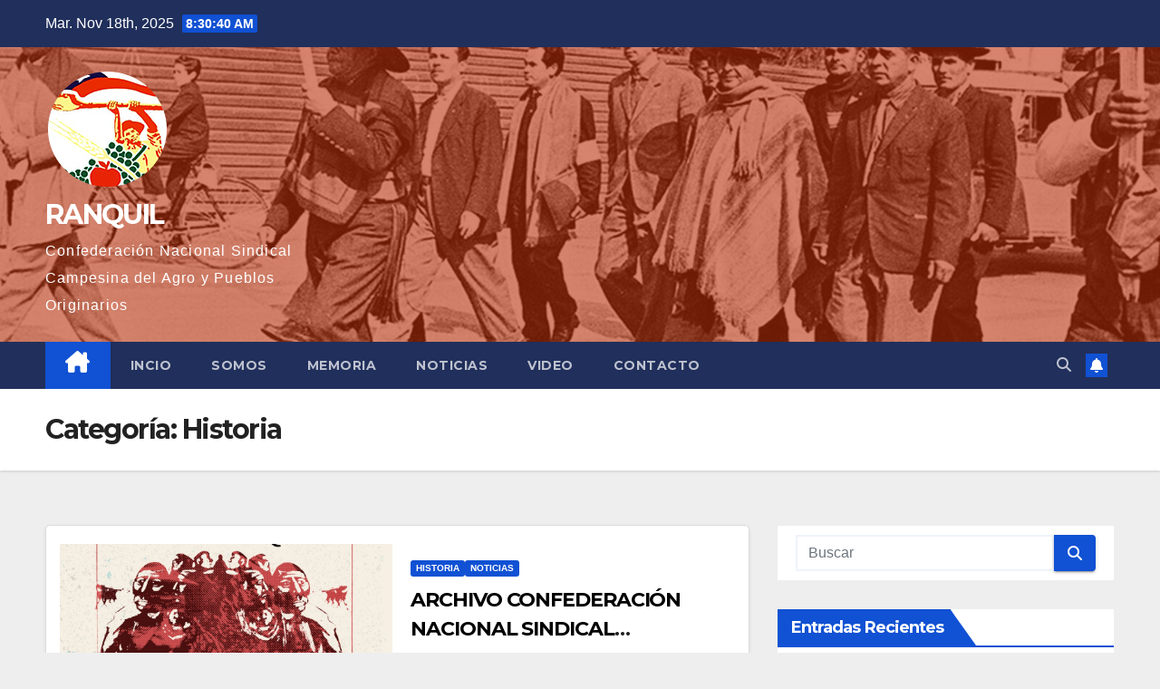

--- FILE ---
content_type: text/html; charset=UTF-8
request_url: https://confederacionranquil.cl/category/historia/
body_size: 13062
content:
<!DOCTYPE html>
<html lang="es">
<head>
<meta charset="UTF-8">
<meta name="viewport" content="width=device-width, initial-scale=1">
<link rel="profile" href="http://gmpg.org/xfn/11">
<meta name='robots' content='index, follow, max-image-preview:large, max-snippet:-1, max-video-preview:-1' />
	<style>img:is([sizes="auto" i], [sizes^="auto," i]) { contain-intrinsic-size: 3000px 1500px }</style>
	
	<!-- This site is optimized with the Yoast SEO plugin v26.0 - https://yoast.com/wordpress/plugins/seo/ -->
	<title>Historia archivos - RANQUIL</title>
	<link rel="canonical" href="https://confederacionranquil.cl/category/historia/" />
	<meta property="og:locale" content="es_ES" />
	<meta property="og:type" content="article" />
	<meta property="og:title" content="Historia archivos - RANQUIL" />
	<meta property="og:url" content="https://confederacionranquil.cl/category/historia/" />
	<meta property="og:site_name" content="RANQUIL" />
	<meta name="twitter:card" content="summary_large_image" />
	<script type="application/ld+json" class="yoast-schema-graph">{"@context":"https://schema.org","@graph":[{"@type":"CollectionPage","@id":"https://confederacionranquil.cl/category/historia/","url":"https://confederacionranquil.cl/category/historia/","name":"Historia archivos - RANQUIL","isPartOf":{"@id":"https://confederacionranquil.cl/#website"},"primaryImageOfPage":{"@id":"https://confederacionranquil.cl/category/historia/#primaryimage"},"image":{"@id":"https://confederacionranquil.cl/category/historia/#primaryimage"},"thumbnailUrl":"https://confederacionranquil.cl/wp-content/uploads/2025/06/PHOTO-2025-06-12-21-58-07.jpg","breadcrumb":{"@id":"https://confederacionranquil.cl/category/historia/#breadcrumb"},"inLanguage":"es"},{"@type":"ImageObject","inLanguage":"es","@id":"https://confederacionranquil.cl/category/historia/#primaryimage","url":"https://confederacionranquil.cl/wp-content/uploads/2025/06/PHOTO-2025-06-12-21-58-07.jpg","contentUrl":"https://confederacionranquil.cl/wp-content/uploads/2025/06/PHOTO-2025-06-12-21-58-07.jpg","width":1024,"height":1280},{"@type":"BreadcrumbList","@id":"https://confederacionranquil.cl/category/historia/#breadcrumb","itemListElement":[{"@type":"ListItem","position":1,"name":"Portada","item":"https://confederacionranquil.cl/"},{"@type":"ListItem","position":2,"name":"Historia"}]},{"@type":"WebSite","@id":"https://confederacionranquil.cl/#website","url":"https://confederacionranquil.cl/","name":"RANQUIL","description":"Confederación Nacional Sindical Campesina del Agro y Pueblos Originarios","publisher":{"@id":"https://confederacionranquil.cl/#organization"},"potentialAction":[{"@type":"SearchAction","target":{"@type":"EntryPoint","urlTemplate":"https://confederacionranquil.cl/?s={search_term_string}"},"query-input":{"@type":"PropertyValueSpecification","valueRequired":true,"valueName":"search_term_string"}}],"inLanguage":"es"},{"@type":"Organization","@id":"https://confederacionranquil.cl/#organization","name":"CONFEDERACIÓN RANQUIL","url":"https://confederacionranquil.cl/","logo":{"@type":"ImageObject","inLanguage":"es","@id":"https://confederacionranquil.cl/#/schema/logo/image/","url":"https://confederacionranquil.cl/wp-content/uploads/2022/04/cropped-logo-web.png","contentUrl":"https://confederacionranquil.cl/wp-content/uploads/2022/04/cropped-logo-web.png","width":136,"height":136,"caption":"CONFEDERACIÓN RANQUIL"},"image":{"@id":"https://confederacionranquil.cl/#/schema/logo/image/"}}]}</script>
	<!-- / Yoast SEO plugin. -->


<link rel='dns-prefetch' href='//www.googletagmanager.com' />
<link rel='dns-prefetch' href='//fonts.googleapis.com' />
<link rel="alternate" type="application/rss+xml" title="RANQUIL &raquo; Feed" href="https://confederacionranquil.cl/feed/" />
<link rel="alternate" type="application/rss+xml" title="RANQUIL &raquo; Feed de los comentarios" href="https://confederacionranquil.cl/comments/feed/" />
<link rel="alternate" type="application/rss+xml" title="RANQUIL &raquo; Categoría Historia del feed" href="https://confederacionranquil.cl/category/historia/feed/" />
<script>
window._wpemojiSettings = {"baseUrl":"https:\/\/s.w.org\/images\/core\/emoji\/16.0.1\/72x72\/","ext":".png","svgUrl":"https:\/\/s.w.org\/images\/core\/emoji\/16.0.1\/svg\/","svgExt":".svg","source":{"concatemoji":"https:\/\/confederacionranquil.cl\/wp-includes\/js\/wp-emoji-release.min.js?ver=6.8.3"}};
/*! This file is auto-generated */
!function(s,n){var o,i,e;function c(e){try{var t={supportTests:e,timestamp:(new Date).valueOf()};sessionStorage.setItem(o,JSON.stringify(t))}catch(e){}}function p(e,t,n){e.clearRect(0,0,e.canvas.width,e.canvas.height),e.fillText(t,0,0);var t=new Uint32Array(e.getImageData(0,0,e.canvas.width,e.canvas.height).data),a=(e.clearRect(0,0,e.canvas.width,e.canvas.height),e.fillText(n,0,0),new Uint32Array(e.getImageData(0,0,e.canvas.width,e.canvas.height).data));return t.every(function(e,t){return e===a[t]})}function u(e,t){e.clearRect(0,0,e.canvas.width,e.canvas.height),e.fillText(t,0,0);for(var n=e.getImageData(16,16,1,1),a=0;a<n.data.length;a++)if(0!==n.data[a])return!1;return!0}function f(e,t,n,a){switch(t){case"flag":return n(e,"\ud83c\udff3\ufe0f\u200d\u26a7\ufe0f","\ud83c\udff3\ufe0f\u200b\u26a7\ufe0f")?!1:!n(e,"\ud83c\udde8\ud83c\uddf6","\ud83c\udde8\u200b\ud83c\uddf6")&&!n(e,"\ud83c\udff4\udb40\udc67\udb40\udc62\udb40\udc65\udb40\udc6e\udb40\udc67\udb40\udc7f","\ud83c\udff4\u200b\udb40\udc67\u200b\udb40\udc62\u200b\udb40\udc65\u200b\udb40\udc6e\u200b\udb40\udc67\u200b\udb40\udc7f");case"emoji":return!a(e,"\ud83e\udedf")}return!1}function g(e,t,n,a){var r="undefined"!=typeof WorkerGlobalScope&&self instanceof WorkerGlobalScope?new OffscreenCanvas(300,150):s.createElement("canvas"),o=r.getContext("2d",{willReadFrequently:!0}),i=(o.textBaseline="top",o.font="600 32px Arial",{});return e.forEach(function(e){i[e]=t(o,e,n,a)}),i}function t(e){var t=s.createElement("script");t.src=e,t.defer=!0,s.head.appendChild(t)}"undefined"!=typeof Promise&&(o="wpEmojiSettingsSupports",i=["flag","emoji"],n.supports={everything:!0,everythingExceptFlag:!0},e=new Promise(function(e){s.addEventListener("DOMContentLoaded",e,{once:!0})}),new Promise(function(t){var n=function(){try{var e=JSON.parse(sessionStorage.getItem(o));if("object"==typeof e&&"number"==typeof e.timestamp&&(new Date).valueOf()<e.timestamp+604800&&"object"==typeof e.supportTests)return e.supportTests}catch(e){}return null}();if(!n){if("undefined"!=typeof Worker&&"undefined"!=typeof OffscreenCanvas&&"undefined"!=typeof URL&&URL.createObjectURL&&"undefined"!=typeof Blob)try{var e="postMessage("+g.toString()+"("+[JSON.stringify(i),f.toString(),p.toString(),u.toString()].join(",")+"));",a=new Blob([e],{type:"text/javascript"}),r=new Worker(URL.createObjectURL(a),{name:"wpTestEmojiSupports"});return void(r.onmessage=function(e){c(n=e.data),r.terminate(),t(n)})}catch(e){}c(n=g(i,f,p,u))}t(n)}).then(function(e){for(var t in e)n.supports[t]=e[t],n.supports.everything=n.supports.everything&&n.supports[t],"flag"!==t&&(n.supports.everythingExceptFlag=n.supports.everythingExceptFlag&&n.supports[t]);n.supports.everythingExceptFlag=n.supports.everythingExceptFlag&&!n.supports.flag,n.DOMReady=!1,n.readyCallback=function(){n.DOMReady=!0}}).then(function(){return e}).then(function(){var e;n.supports.everything||(n.readyCallback(),(e=n.source||{}).concatemoji?t(e.concatemoji):e.wpemoji&&e.twemoji&&(t(e.twemoji),t(e.wpemoji)))}))}((window,document),window._wpemojiSettings);
</script>
<style id='wp-emoji-styles-inline-css'>

	img.wp-smiley, img.emoji {
		display: inline !important;
		border: none !important;
		box-shadow: none !important;
		height: 1em !important;
		width: 1em !important;
		margin: 0 0.07em !important;
		vertical-align: -0.1em !important;
		background: none !important;
		padding: 0 !important;
	}
</style>
<link rel='stylesheet' id='wp-block-library-css' href='https://confederacionranquil.cl/wp-includes/css/dist/block-library/style.min.css?ver=6.8.3' media='all' />
<style id='wp-block-library-theme-inline-css'>
.wp-block-audio :where(figcaption){color:#555;font-size:13px;text-align:center}.is-dark-theme .wp-block-audio :where(figcaption){color:#ffffffa6}.wp-block-audio{margin:0 0 1em}.wp-block-code{border:1px solid #ccc;border-radius:4px;font-family:Menlo,Consolas,monaco,monospace;padding:.8em 1em}.wp-block-embed :where(figcaption){color:#555;font-size:13px;text-align:center}.is-dark-theme .wp-block-embed :where(figcaption){color:#ffffffa6}.wp-block-embed{margin:0 0 1em}.blocks-gallery-caption{color:#555;font-size:13px;text-align:center}.is-dark-theme .blocks-gallery-caption{color:#ffffffa6}:root :where(.wp-block-image figcaption){color:#555;font-size:13px;text-align:center}.is-dark-theme :root :where(.wp-block-image figcaption){color:#ffffffa6}.wp-block-image{margin:0 0 1em}.wp-block-pullquote{border-bottom:4px solid;border-top:4px solid;color:currentColor;margin-bottom:1.75em}.wp-block-pullquote cite,.wp-block-pullquote footer,.wp-block-pullquote__citation{color:currentColor;font-size:.8125em;font-style:normal;text-transform:uppercase}.wp-block-quote{border-left:.25em solid;margin:0 0 1.75em;padding-left:1em}.wp-block-quote cite,.wp-block-quote footer{color:currentColor;font-size:.8125em;font-style:normal;position:relative}.wp-block-quote:where(.has-text-align-right){border-left:none;border-right:.25em solid;padding-left:0;padding-right:1em}.wp-block-quote:where(.has-text-align-center){border:none;padding-left:0}.wp-block-quote.is-large,.wp-block-quote.is-style-large,.wp-block-quote:where(.is-style-plain){border:none}.wp-block-search .wp-block-search__label{font-weight:700}.wp-block-search__button{border:1px solid #ccc;padding:.375em .625em}:where(.wp-block-group.has-background){padding:1.25em 2.375em}.wp-block-separator.has-css-opacity{opacity:.4}.wp-block-separator{border:none;border-bottom:2px solid;margin-left:auto;margin-right:auto}.wp-block-separator.has-alpha-channel-opacity{opacity:1}.wp-block-separator:not(.is-style-wide):not(.is-style-dots){width:100px}.wp-block-separator.has-background:not(.is-style-dots){border-bottom:none;height:1px}.wp-block-separator.has-background:not(.is-style-wide):not(.is-style-dots){height:2px}.wp-block-table{margin:0 0 1em}.wp-block-table td,.wp-block-table th{word-break:normal}.wp-block-table :where(figcaption){color:#555;font-size:13px;text-align:center}.is-dark-theme .wp-block-table :where(figcaption){color:#ffffffa6}.wp-block-video :where(figcaption){color:#555;font-size:13px;text-align:center}.is-dark-theme .wp-block-video :where(figcaption){color:#ffffffa6}.wp-block-video{margin:0 0 1em}:root :where(.wp-block-template-part.has-background){margin-bottom:0;margin-top:0;padding:1.25em 2.375em}
</style>
<style id='classic-theme-styles-inline-css'>
/*! This file is auto-generated */
.wp-block-button__link{color:#fff;background-color:#32373c;border-radius:9999px;box-shadow:none;text-decoration:none;padding:calc(.667em + 2px) calc(1.333em + 2px);font-size:1.125em}.wp-block-file__button{background:#32373c;color:#fff;text-decoration:none}
</style>
<style id='pdfemb-pdf-embedder-viewer-style-inline-css'>
.wp-block-pdfemb-pdf-embedder-viewer{max-width:none}

</style>
<style id='global-styles-inline-css'>
:root{--wp--preset--aspect-ratio--square: 1;--wp--preset--aspect-ratio--4-3: 4/3;--wp--preset--aspect-ratio--3-4: 3/4;--wp--preset--aspect-ratio--3-2: 3/2;--wp--preset--aspect-ratio--2-3: 2/3;--wp--preset--aspect-ratio--16-9: 16/9;--wp--preset--aspect-ratio--9-16: 9/16;--wp--preset--color--black: #000000;--wp--preset--color--cyan-bluish-gray: #abb8c3;--wp--preset--color--white: #ffffff;--wp--preset--color--pale-pink: #f78da7;--wp--preset--color--vivid-red: #cf2e2e;--wp--preset--color--luminous-vivid-orange: #ff6900;--wp--preset--color--luminous-vivid-amber: #fcb900;--wp--preset--color--light-green-cyan: #7bdcb5;--wp--preset--color--vivid-green-cyan: #00d084;--wp--preset--color--pale-cyan-blue: #8ed1fc;--wp--preset--color--vivid-cyan-blue: #0693e3;--wp--preset--color--vivid-purple: #9b51e0;--wp--preset--gradient--vivid-cyan-blue-to-vivid-purple: linear-gradient(135deg,rgba(6,147,227,1) 0%,rgb(155,81,224) 100%);--wp--preset--gradient--light-green-cyan-to-vivid-green-cyan: linear-gradient(135deg,rgb(122,220,180) 0%,rgb(0,208,130) 100%);--wp--preset--gradient--luminous-vivid-amber-to-luminous-vivid-orange: linear-gradient(135deg,rgba(252,185,0,1) 0%,rgba(255,105,0,1) 100%);--wp--preset--gradient--luminous-vivid-orange-to-vivid-red: linear-gradient(135deg,rgba(255,105,0,1) 0%,rgb(207,46,46) 100%);--wp--preset--gradient--very-light-gray-to-cyan-bluish-gray: linear-gradient(135deg,rgb(238,238,238) 0%,rgb(169,184,195) 100%);--wp--preset--gradient--cool-to-warm-spectrum: linear-gradient(135deg,rgb(74,234,220) 0%,rgb(151,120,209) 20%,rgb(207,42,186) 40%,rgb(238,44,130) 60%,rgb(251,105,98) 80%,rgb(254,248,76) 100%);--wp--preset--gradient--blush-light-purple: linear-gradient(135deg,rgb(255,206,236) 0%,rgb(152,150,240) 100%);--wp--preset--gradient--blush-bordeaux: linear-gradient(135deg,rgb(254,205,165) 0%,rgb(254,45,45) 50%,rgb(107,0,62) 100%);--wp--preset--gradient--luminous-dusk: linear-gradient(135deg,rgb(255,203,112) 0%,rgb(199,81,192) 50%,rgb(65,88,208) 100%);--wp--preset--gradient--pale-ocean: linear-gradient(135deg,rgb(255,245,203) 0%,rgb(182,227,212) 50%,rgb(51,167,181) 100%);--wp--preset--gradient--electric-grass: linear-gradient(135deg,rgb(202,248,128) 0%,rgb(113,206,126) 100%);--wp--preset--gradient--midnight: linear-gradient(135deg,rgb(2,3,129) 0%,rgb(40,116,252) 100%);--wp--preset--font-size--small: 13px;--wp--preset--font-size--medium: 20px;--wp--preset--font-size--large: 36px;--wp--preset--font-size--x-large: 42px;--wp--preset--spacing--20: 0.44rem;--wp--preset--spacing--30: 0.67rem;--wp--preset--spacing--40: 1rem;--wp--preset--spacing--50: 1.5rem;--wp--preset--spacing--60: 2.25rem;--wp--preset--spacing--70: 3.38rem;--wp--preset--spacing--80: 5.06rem;--wp--preset--shadow--natural: 6px 6px 9px rgba(0, 0, 0, 0.2);--wp--preset--shadow--deep: 12px 12px 50px rgba(0, 0, 0, 0.4);--wp--preset--shadow--sharp: 6px 6px 0px rgba(0, 0, 0, 0.2);--wp--preset--shadow--outlined: 6px 6px 0px -3px rgba(255, 255, 255, 1), 6px 6px rgba(0, 0, 0, 1);--wp--preset--shadow--crisp: 6px 6px 0px rgba(0, 0, 0, 1);}:where(.is-layout-flex){gap: 0.5em;}:where(.is-layout-grid){gap: 0.5em;}body .is-layout-flex{display: flex;}.is-layout-flex{flex-wrap: wrap;align-items: center;}.is-layout-flex > :is(*, div){margin: 0;}body .is-layout-grid{display: grid;}.is-layout-grid > :is(*, div){margin: 0;}:where(.wp-block-columns.is-layout-flex){gap: 2em;}:where(.wp-block-columns.is-layout-grid){gap: 2em;}:where(.wp-block-post-template.is-layout-flex){gap: 1.25em;}:where(.wp-block-post-template.is-layout-grid){gap: 1.25em;}.has-black-color{color: var(--wp--preset--color--black) !important;}.has-cyan-bluish-gray-color{color: var(--wp--preset--color--cyan-bluish-gray) !important;}.has-white-color{color: var(--wp--preset--color--white) !important;}.has-pale-pink-color{color: var(--wp--preset--color--pale-pink) !important;}.has-vivid-red-color{color: var(--wp--preset--color--vivid-red) !important;}.has-luminous-vivid-orange-color{color: var(--wp--preset--color--luminous-vivid-orange) !important;}.has-luminous-vivid-amber-color{color: var(--wp--preset--color--luminous-vivid-amber) !important;}.has-light-green-cyan-color{color: var(--wp--preset--color--light-green-cyan) !important;}.has-vivid-green-cyan-color{color: var(--wp--preset--color--vivid-green-cyan) !important;}.has-pale-cyan-blue-color{color: var(--wp--preset--color--pale-cyan-blue) !important;}.has-vivid-cyan-blue-color{color: var(--wp--preset--color--vivid-cyan-blue) !important;}.has-vivid-purple-color{color: var(--wp--preset--color--vivid-purple) !important;}.has-black-background-color{background-color: var(--wp--preset--color--black) !important;}.has-cyan-bluish-gray-background-color{background-color: var(--wp--preset--color--cyan-bluish-gray) !important;}.has-white-background-color{background-color: var(--wp--preset--color--white) !important;}.has-pale-pink-background-color{background-color: var(--wp--preset--color--pale-pink) !important;}.has-vivid-red-background-color{background-color: var(--wp--preset--color--vivid-red) !important;}.has-luminous-vivid-orange-background-color{background-color: var(--wp--preset--color--luminous-vivid-orange) !important;}.has-luminous-vivid-amber-background-color{background-color: var(--wp--preset--color--luminous-vivid-amber) !important;}.has-light-green-cyan-background-color{background-color: var(--wp--preset--color--light-green-cyan) !important;}.has-vivid-green-cyan-background-color{background-color: var(--wp--preset--color--vivid-green-cyan) !important;}.has-pale-cyan-blue-background-color{background-color: var(--wp--preset--color--pale-cyan-blue) !important;}.has-vivid-cyan-blue-background-color{background-color: var(--wp--preset--color--vivid-cyan-blue) !important;}.has-vivid-purple-background-color{background-color: var(--wp--preset--color--vivid-purple) !important;}.has-black-border-color{border-color: var(--wp--preset--color--black) !important;}.has-cyan-bluish-gray-border-color{border-color: var(--wp--preset--color--cyan-bluish-gray) !important;}.has-white-border-color{border-color: var(--wp--preset--color--white) !important;}.has-pale-pink-border-color{border-color: var(--wp--preset--color--pale-pink) !important;}.has-vivid-red-border-color{border-color: var(--wp--preset--color--vivid-red) !important;}.has-luminous-vivid-orange-border-color{border-color: var(--wp--preset--color--luminous-vivid-orange) !important;}.has-luminous-vivid-amber-border-color{border-color: var(--wp--preset--color--luminous-vivid-amber) !important;}.has-light-green-cyan-border-color{border-color: var(--wp--preset--color--light-green-cyan) !important;}.has-vivid-green-cyan-border-color{border-color: var(--wp--preset--color--vivid-green-cyan) !important;}.has-pale-cyan-blue-border-color{border-color: var(--wp--preset--color--pale-cyan-blue) !important;}.has-vivid-cyan-blue-border-color{border-color: var(--wp--preset--color--vivid-cyan-blue) !important;}.has-vivid-purple-border-color{border-color: var(--wp--preset--color--vivid-purple) !important;}.has-vivid-cyan-blue-to-vivid-purple-gradient-background{background: var(--wp--preset--gradient--vivid-cyan-blue-to-vivid-purple) !important;}.has-light-green-cyan-to-vivid-green-cyan-gradient-background{background: var(--wp--preset--gradient--light-green-cyan-to-vivid-green-cyan) !important;}.has-luminous-vivid-amber-to-luminous-vivid-orange-gradient-background{background: var(--wp--preset--gradient--luminous-vivid-amber-to-luminous-vivid-orange) !important;}.has-luminous-vivid-orange-to-vivid-red-gradient-background{background: var(--wp--preset--gradient--luminous-vivid-orange-to-vivid-red) !important;}.has-very-light-gray-to-cyan-bluish-gray-gradient-background{background: var(--wp--preset--gradient--very-light-gray-to-cyan-bluish-gray) !important;}.has-cool-to-warm-spectrum-gradient-background{background: var(--wp--preset--gradient--cool-to-warm-spectrum) !important;}.has-blush-light-purple-gradient-background{background: var(--wp--preset--gradient--blush-light-purple) !important;}.has-blush-bordeaux-gradient-background{background: var(--wp--preset--gradient--blush-bordeaux) !important;}.has-luminous-dusk-gradient-background{background: var(--wp--preset--gradient--luminous-dusk) !important;}.has-pale-ocean-gradient-background{background: var(--wp--preset--gradient--pale-ocean) !important;}.has-electric-grass-gradient-background{background: var(--wp--preset--gradient--electric-grass) !important;}.has-midnight-gradient-background{background: var(--wp--preset--gradient--midnight) !important;}.has-small-font-size{font-size: var(--wp--preset--font-size--small) !important;}.has-medium-font-size{font-size: var(--wp--preset--font-size--medium) !important;}.has-large-font-size{font-size: var(--wp--preset--font-size--large) !important;}.has-x-large-font-size{font-size: var(--wp--preset--font-size--x-large) !important;}
:where(.wp-block-post-template.is-layout-flex){gap: 1.25em;}:where(.wp-block-post-template.is-layout-grid){gap: 1.25em;}
:where(.wp-block-columns.is-layout-flex){gap: 2em;}:where(.wp-block-columns.is-layout-grid){gap: 2em;}
:root :where(.wp-block-pullquote){font-size: 1.5em;line-height: 1.6;}
</style>
<link rel='stylesheet' id='ansar-import-css' href='https://confederacionranquil.cl/wp-content/plugins/ansar-import/public/css/ansar-import-public.css?ver=2.0.5' media='all' />
<link rel='stylesheet' id='newsup-fonts-css' href='//fonts.googleapis.com/css?family=Montserrat%3A400%2C500%2C700%2C800%7CWork%2BSans%3A300%2C400%2C500%2C600%2C700%2C800%2C900%26display%3Dswap&#038;subset=latin%2Clatin-ext' media='all' />
<link rel='stylesheet' id='bootstrap-css' href='https://confederacionranquil.cl/wp-content/themes/newsup/css/bootstrap.css?ver=6.8.3' media='all' />
<link rel='stylesheet' id='newsup-style-css' href='https://confederacionranquil.cl/wp-content/themes/newsup/style.css?ver=6.8.3' media='all' />
<link rel='stylesheet' id='newsup-default-css' href='https://confederacionranquil.cl/wp-content/themes/newsup/css/colors/default.css?ver=6.8.3' media='all' />
<link rel='stylesheet' id='font-awesome-5-all-css' href='https://confederacionranquil.cl/wp-content/themes/newsup/css/font-awesome/css/all.min.css?ver=6.8.3' media='all' />
<link rel='stylesheet' id='font-awesome-4-shim-css' href='https://confederacionranquil.cl/wp-content/themes/newsup/css/font-awesome/css/v4-shims.min.css?ver=6.8.3' media='all' />
<link rel='stylesheet' id='owl-carousel-css' href='https://confederacionranquil.cl/wp-content/themes/newsup/css/owl.carousel.css?ver=6.8.3' media='all' />
<link rel='stylesheet' id='smartmenus-css' href='https://confederacionranquil.cl/wp-content/themes/newsup/css/jquery.smartmenus.bootstrap.css?ver=6.8.3' media='all' />
<link rel='stylesheet' id='newsup-custom-css-css' href='https://confederacionranquil.cl/wp-content/themes/newsup/inc/ansar/customize/css/customizer.css?ver=1.0' media='all' />
<script src="https://confederacionranquil.cl/wp-includes/js/jquery/jquery.min.js?ver=3.7.1" id="jquery-core-js"></script>
<script src="https://confederacionranquil.cl/wp-includes/js/jquery/jquery-migrate.min.js?ver=3.4.1" id="jquery-migrate-js"></script>
<script src="https://confederacionranquil.cl/wp-content/plugins/ansar-import/public/js/ansar-import-public.js?ver=2.0.5" id="ansar-import-js"></script>
<script src="https://confederacionranquil.cl/wp-content/themes/newsup/js/navigation.js?ver=6.8.3" id="newsup-navigation-js"></script>
<script src="https://confederacionranquil.cl/wp-content/themes/newsup/js/bootstrap.js?ver=6.8.3" id="bootstrap-js"></script>
<script src="https://confederacionranquil.cl/wp-content/themes/newsup/js/owl.carousel.min.js?ver=6.8.3" id="owl-carousel-min-js"></script>
<script src="https://confederacionranquil.cl/wp-content/themes/newsup/js/jquery.smartmenus.js?ver=6.8.3" id="smartmenus-js-js"></script>
<script src="https://confederacionranquil.cl/wp-content/themes/newsup/js/jquery.smartmenus.bootstrap.js?ver=6.8.3" id="bootstrap-smartmenus-js-js"></script>
<script src="https://confederacionranquil.cl/wp-content/themes/newsup/js/jquery.marquee.js?ver=6.8.3" id="newsup-marquee-js-js"></script>
<script src="https://confederacionranquil.cl/wp-content/themes/newsup/js/main.js?ver=6.8.3" id="newsup-main-js-js"></script>

<!-- Fragmento de código de la etiqueta de Google (gtag.js) añadida por Site Kit -->
<!-- Fragmento de código de Google Analytics añadido por Site Kit -->
<script src="https://www.googletagmanager.com/gtag/js?id=GT-M69GHGT3" id="google_gtagjs-js" async></script>
<script id="google_gtagjs-js-after">
window.dataLayer = window.dataLayer || [];function gtag(){dataLayer.push(arguments);}
gtag("set","linker",{"domains":["confederacionranquil.cl"]});
gtag("js", new Date());
gtag("set", "developer_id.dZTNiMT", true);
gtag("config", "GT-M69GHGT3");
 window._googlesitekit = window._googlesitekit || {}; window._googlesitekit.throttledEvents = []; window._googlesitekit.gtagEvent = (name, data) => { var key = JSON.stringify( { name, data } ); if ( !! window._googlesitekit.throttledEvents[ key ] ) { return; } window._googlesitekit.throttledEvents[ key ] = true; setTimeout( () => { delete window._googlesitekit.throttledEvents[ key ]; }, 5 ); gtag( "event", name, { ...data, event_source: "site-kit" } ); };
</script>
<link rel="https://api.w.org/" href="https://confederacionranquil.cl/wp-json/" /><link rel="alternate" title="JSON" type="application/json" href="https://confederacionranquil.cl/wp-json/wp/v2/categories/51" /><link rel="EditURI" type="application/rsd+xml" title="RSD" href="https://confederacionranquil.cl/xmlrpc.php?rsd" />
<meta name="generator" content="Site Kit by Google 1.166.0" /> 
<style type="text/css" id="custom-background-css">
    .wrapper { background-color: eeeeee; }
</style>
    <style type="text/css">
            body .site-title a,
        body .site-description {
            color: #fff;
        }

        .site-branding-text .site-title a {
                font-size: 30px;
            }

            @media only screen and (max-width: 640px) {
                .site-branding-text .site-title a {
                    font-size: 40px;

                }
            }

            @media only screen and (max-width: 375px) {
                .site-branding-text .site-title a {
                    font-size: 32px;

                }
            }

        </style>
    <style id="custom-background-css">
body.custom-background { background-color: #eeeeee; }
</style>
	<link rel="icon" href="https://confederacionranquil.cl/wp-content/uploads/2020/01/blog2-150x150.jpg" sizes="32x32" />
<link rel="icon" href="https://confederacionranquil.cl/wp-content/uploads/2020/01/blog2.jpg" sizes="192x192" />
<link rel="apple-touch-icon" href="https://confederacionranquil.cl/wp-content/uploads/2020/01/blog2.jpg" />
<meta name="msapplication-TileImage" content="https://confederacionranquil.cl/wp-content/uploads/2020/01/blog2.jpg" />
		<style id="wp-custom-css">
			.navbar-wp .navbar-nav>li>a.homebtn {
    position: relative;
    width: inherit;
    height: inherit;
}
.navbar-wp .navbar-nav > li> a.homebtn span {
    position: inherit;
    font-size: 24px;
    line-height: 1;
    top: inherit;
}		</style>
		</head>
<body class="archive category category-historia category-51 custom-background wp-custom-logo wp-embed-responsive wp-theme-newsup hfeed ta-hide-date-author-in-list" >
<div id="page" class="site">
<a class="skip-link screen-reader-text" href="#content">
Saltar al contenido</a>
  <div class="wrapper" id="custom-background-css">
    <header class="mg-headwidget">
      <!--==================== TOP BAR ====================-->
      <div class="mg-head-detail hidden-xs">
    <div class="container-fluid">
        <div class="row align-items-center">
            <div class="col-md-6 col-xs-12">
                <ul class="info-left">
                                <li>Mar. Nov 18th, 2025                 <span  id="time" class="time"></span>
                        </li>
                        </ul>
            </div>
            <div class="col-md-6 col-xs-12">
                <ul class="mg-social info-right">
                                    </ul>
            </div>
        </div>
    </div>
</div>
      <div class="clearfix"></div>

      
      <div class="mg-nav-widget-area-back" style='background-image: url("https://confederacionranquil.cl/wp-content/uploads/2022/04/cropped-cabecera2.jpg" );'>
                <div class="overlay">
          <div class="inner" > 
              <div class="container-fluid">
                  <div class="mg-nav-widget-area">
                    <div class="row align-items-center">
                      <div class="col-md-3 text-center-xs">
                        <div class="navbar-header">
                          <div class="site-logo">
                            <a href="https://confederacionranquil.cl/" class="navbar-brand" rel="home"><img width="136" height="136" src="https://confederacionranquil.cl/wp-content/uploads/2022/04/cropped-logo-web.png" class="custom-logo" alt="RANQUIL" decoding="async" /></a>                          </div>
                          <div class="site-branding-text ">
                                                            <p class="site-title"> <a href="https://confederacionranquil.cl/" rel="home">RANQUIL</a></p>
                                                            <p class="site-description">Confederación Nacional Sindical Campesina del Agro y Pueblos Originarios</p>
                          </div>    
                        </div>
                      </div>
                                          </div>
                  </div>
              </div>
          </div>
        </div>
      </div>
    <div class="mg-menu-full">
      <nav class="navbar navbar-expand-lg navbar-wp">
        <div class="container-fluid">
          <!-- Right nav -->
          <div class="m-header align-items-center">
                            <a class="mobilehomebtn" href="https://confederacionranquil.cl"><span class="fa-solid fa-house-chimney"></span></a>
              <!-- navbar-toggle -->
              <button class="navbar-toggler mx-auto" type="button" data-toggle="collapse" data-target="#navbar-wp" aria-controls="navbarSupportedContent" aria-expanded="false" aria-label="Alternar navegación">
                <span class="burger">
                  <span class="burger-line"></span>
                  <span class="burger-line"></span>
                  <span class="burger-line"></span>
                </span>
              </button>
              <!-- /navbar-toggle -->
                          <div class="dropdown show mg-search-box pr-2">
                <a class="dropdown-toggle msearch ml-auto" href="#" role="button" id="dropdownMenuLink" data-toggle="dropdown" aria-haspopup="true" aria-expanded="false">
                <i class="fas fa-search"></i>
                </a> 
                <div class="dropdown-menu searchinner" aria-labelledby="dropdownMenuLink">
                    <form role="search" method="get" id="searchform" action="https://confederacionranquil.cl/">
  <div class="input-group">
    <input type="search" class="form-control" placeholder="Buscar" value="" name="s" />
    <span class="input-group-btn btn-default">
    <button type="submit" class="btn"> <i class="fas fa-search"></i> </button>
    </span> </div>
</form>                </div>
            </div>
                  <a href="#" target="_blank" class="btn-bell btn-theme mx-2"><i class="fa fa-bell"></i></a>
                      
          </div>
          <!-- /Right nav --> 
          <div class="collapse navbar-collapse" id="navbar-wp">
            <div class="d-md-block">
              <ul id="menu-menu1" class="nav navbar-nav mr-auto "><li class="active home"><a class="homebtn" href="https://confederacionranquil.cl"><span class='fa-solid fa-house-chimney'></span></a></li><li id="menu-item-164" class="menu-item menu-item-type-custom menu-item-object-custom menu-item-164"><a class="nav-link" title="Incio" href="#">Incio</a></li>
<li id="menu-item-165" class="menu-item menu-item-type-custom menu-item-object-custom menu-item-165"><a class="nav-link" title="Somos" href="#">Somos</a></li>
<li id="menu-item-427" class="menu-item menu-item-type-taxonomy menu-item-object-category menu-item-427"><a class="nav-link" title="Memoria" href="https://confederacionranquil.cl/category/memoria/">Memoria</a></li>
<li id="menu-item-428" class="menu-item menu-item-type-taxonomy menu-item-object-category menu-item-428"><a class="nav-link" title="Noticias" href="https://confederacionranquil.cl/category/noticias/">Noticias</a></li>
<li id="menu-item-378" class="menu-item menu-item-type-taxonomy menu-item-object-category menu-item-378"><a class="nav-link" title="Video" href="https://confederacionranquil.cl/category/video/">Video</a></li>
<li id="menu-item-170" class="menu-item menu-item-type-custom menu-item-object-custom menu-item-170"><a class="nav-link" title="Contacto" href="#">Contacto</a></li>
</ul>            </div>      
          </div>
          <!-- Right nav -->
          <div class="desk-header d-lg-flex pl-3 ml-auto my-2 my-lg-0 position-relative align-items-center">
                        <div class="dropdown show mg-search-box pr-2">
                <a class="dropdown-toggle msearch ml-auto" href="#" role="button" id="dropdownMenuLink" data-toggle="dropdown" aria-haspopup="true" aria-expanded="false">
                <i class="fas fa-search"></i>
                </a> 
                <div class="dropdown-menu searchinner" aria-labelledby="dropdownMenuLink">
                    <form role="search" method="get" id="searchform" action="https://confederacionranquil.cl/">
  <div class="input-group">
    <input type="search" class="form-control" placeholder="Buscar" value="" name="s" />
    <span class="input-group-btn btn-default">
    <button type="submit" class="btn"> <i class="fas fa-search"></i> </button>
    </span> </div>
</form>                </div>
            </div>
                  <a href="#" target="_blank" class="btn-bell btn-theme mx-2"><i class="fa fa-bell"></i></a>
                  </div>
          <!-- /Right nav -->
      </div>
      </nav> <!-- /Navigation -->
    </div>
</header>
<div class="clearfix"></div> <!--==================== Newsup breadcrumb section ====================-->
<div class="mg-breadcrumb-section" style='background: url("https://confederacionranquil.cl/wp-content/uploads/2022/04/cropped-cabecera2.jpg" ) repeat scroll center 0 #143745;'>
   <div class="overlay">       <div class="container-fluid">
        <div class="row">
          <div class="col-md-12 col-sm-12">
            <div class="mg-breadcrumb-title">
              <h1 class="title">Categoría: <span>Historia</span></h1>            </div>
          </div>
        </div>
      </div>
   </div> </div>
<div class="clearfix"></div><!--container-->
    <div id="content" class="container-fluid archive-class">
        <!--row-->
            <div class="row">
                                    <div class="col-md-8">
                <!-- mg-posts-sec mg-posts-modul-6 -->
<div class="mg-posts-sec mg-posts-modul-6">
    <!-- mg-posts-sec-inner -->
    <div class="mg-posts-sec-inner">
                    <article id="post-387" class="d-md-flex mg-posts-sec-post align-items-center post-387 post type-post status-publish format-standard has-post-thumbnail hentry category-historia category-noticias tag-archivo-ranquil tag-usach">
                        <div class="col-12 col-md-6">
            <div class="mg-post-thumb back-img md" style="background-image: url('https://confederacionranquil.cl/wp-content/uploads/2025/06/PHOTO-2025-06-12-21-58-07.jpg');">
                <span class="post-form"><i class="fa-solid fa-thumbtack"></i></span>                <a class="link-div" href="https://confederacionranquil.cl/2025/06/13/archivo-confederacion-nacional-sindical-campesina-y-del-agro-ranquil/"></a>
            </div> 
        </div>
                        <div class="mg-sec-top-post py-3 col">
                    <div class="mg-blog-category"><a class="newsup-categories category-color-1" href="https://confederacionranquil.cl/category/historia/" alt="Ver todas las entradas en Historia"> 
                                 Historia
                             </a><a class="newsup-categories category-color-1" href="https://confederacionranquil.cl/category/noticias/" alt="Ver todas las entradas en Noticias"> 
                                 Noticias
                             </a></div> 
                    <h4 class="entry-title title"><a href="https://confederacionranquil.cl/2025/06/13/archivo-confederacion-nacional-sindical-campesina-y-del-agro-ranquil/">ARCHIVO CONFEDERACIÓN NACIONAL SINDICAL CAMPESINA Y DEL AGRO RANQUIL</a></h4>
                            <div class="mg-blog-meta"> 
                    <span class="mg-blog-date"><i class="fas fa-clock"></i>
            <a href="https://confederacionranquil.cl/2025/06/">
                junio 13, 2025            </a>
        </span>
            </div> 
                        <div class="mg-content">
                        <p>Revisión y puesta en valor del archivo histórico RANQUIL Este repositorio es el resultado del proyecto VIME Estudiantil 2024, titulado “Revisión y puesta en valor del Archivo histórico de la&hellip;</p>
                    </div>
                </div>
            </article>
                    <article id="post-296" class="d-md-flex mg-posts-sec-post align-items-center post-296 post type-post status-publish format-standard has-post-thumbnail hentry category-historia category-nacional category-politica category-sinidical tag-alessandri tag-masacre-de-ranquil tag-movimiento-obrero tag-ranquil-2">
                        <div class="col-12 col-md-6">
            <div class="mg-post-thumb back-img md" style="background-image: url('https://confederacionranquil.cl/wp-content/uploads/2024/07/Sublevados_de_Ranquil.jpg');">
                <span class="post-form"><i class="fas fa-camera"></i></span>                <a class="link-div" href="https://confederacionranquil.cl/2024/07/06/la-masacre-de-ranquil/"></a>
            </div> 
        </div>
                        <div class="mg-sec-top-post py-3 col">
                    <div class="mg-blog-category"><a class="newsup-categories category-color-1" href="https://confederacionranquil.cl/category/historia/" alt="Ver todas las entradas en Historia"> 
                                 Historia
                             </a><a class="newsup-categories category-color-1" href="https://confederacionranquil.cl/category/nacional/" alt="Ver todas las entradas en Nacional"> 
                                 Nacional
                             </a><a class="newsup-categories category-color-1" href="https://confederacionranquil.cl/category/politica/" alt="Ver todas las entradas en Politica"> 
                                 Politica
                             </a><a class="newsup-categories category-color-1" href="https://confederacionranquil.cl/category/sinidical/" alt="Ver todas las entradas en Sinidical"> 
                                 Sinidical
                             </a></div> 
                    <h4 class="entry-title title"><a href="https://confederacionranquil.cl/2024/07/06/la-masacre-de-ranquil/">La Masacre de Ránquil : Una cicatriz de 90 años</a></h4>
                            <div class="mg-blog-meta"> 
                    <span class="mg-blog-date"><i class="fas fa-clock"></i>
            <a href="https://confederacionranquil.cl/2024/07/">
                julio 6, 2024            </a>
        </span>
            </div> 
                        <div class="mg-content">
                        <p>La masacre de Ranquil cumple hoy sábado 6 de julio 90 años desde su perpetración. Estos asesinatos dejaron una cicatriz profunda en la historia de Chile. Fue una de las&hellip;</p>
                    </div>
                </div>
            </article>
                    <article id="post-266" class="d-md-flex mg-posts-sec-post align-items-center post-266 post type-post status-publish format-standard has-post-thumbnail hentry category-articulos category-historia category-nacional category-noticias category-politica category-sinidical tag-juan-herrera">
                        <div class="col-12 col-md-6">
            <div class="mg-post-thumb back-img md" style="background-image: url('https://confederacionranquil.cl/wp-content/uploads/2023/11/WhatsApp-Image-2023-11-04-at-10.41.52-AM.jpeg');">
                <span class="post-form"><i class="fas fa-camera"></i></span>                <a class="link-div" href="https://confederacionranquil.cl/2023/11/04/homenaje-a-don-juan-herrera/"></a>
            </div> 
        </div>
                        <div class="mg-sec-top-post py-3 col">
                    <div class="mg-blog-category"><a class="newsup-categories category-color-1" href="https://confederacionranquil.cl/category/articulos/" alt="Ver todas las entradas en Articulos"> 
                                 Articulos
                             </a><a class="newsup-categories category-color-1" href="https://confederacionranquil.cl/category/historia/" alt="Ver todas las entradas en Historia"> 
                                 Historia
                             </a><a class="newsup-categories category-color-1" href="https://confederacionranquil.cl/category/nacional/" alt="Ver todas las entradas en Nacional"> 
                                 Nacional
                             </a><a class="newsup-categories category-color-1" href="https://confederacionranquil.cl/category/noticias/" alt="Ver todas las entradas en Noticias"> 
                                 Noticias
                             </a><a class="newsup-categories category-color-1" href="https://confederacionranquil.cl/category/politica/" alt="Ver todas las entradas en Politica"> 
                                 Politica
                             </a><a class="newsup-categories category-color-1" href="https://confederacionranquil.cl/category/sinidical/" alt="Ver todas las entradas en Sinidical"> 
                                 Sinidical
                             </a></div> 
                    <h4 class="entry-title title"><a href="https://confederacionranquil.cl/2023/11/04/homenaje-a-don-juan-herrera/">Homenaje a don Juan Herrera</a></h4>
                            <div class="mg-blog-meta"> 
                    <span class="mg-blog-date"><i class="fas fa-clock"></i>
            <a href="https://confederacionranquil.cl/2023/11/">
                noviembre 4, 2023            </a>
        </span>
            </div> 
                        <div class="mg-content">
                        <p>Este 3 de noviembre, como Confederación Ranquil, hicimos un homenaje a uno de nuestros militantes sindicales con más historia en vida. Se trata de don Juan Francisco Herrera Cabrera, mentor&hellip;</p>
                    </div>
                </div>
            </article>
                    <article id="post-98" class="d-md-flex mg-posts-sec-post align-items-center post-98 post type-post status-publish format-standard has-post-thumbnail hentry category-historia category-nacional category-politica tag-chile tag-salvador-allende tag-unidad-popular">
                        <div class="col-12 col-md-6">
            <div class="mg-post-thumb back-img md" style="background-image: url('https://confederacionranquil.cl/wp-content/uploads/2020/03/Allende.jpeg');">
                <span class="post-form"><i class="fas fa-camera"></i></span>                <a class="link-div" href="https://confederacionranquil.cl/2020/03/01/top-5-most-overrated-players-in-the-premier-league-2019-20/"></a>
            </div> 
        </div>
                        <div class="mg-sec-top-post py-3 col">
                    <div class="mg-blog-category"><a class="newsup-categories category-color-1" href="https://confederacionranquil.cl/category/historia/" alt="Ver todas las entradas en Historia"> 
                                 Historia
                             </a><a class="newsup-categories category-color-1" href="https://confederacionranquil.cl/category/nacional/" alt="Ver todas las entradas en Nacional"> 
                                 Nacional
                             </a><a class="newsup-categories category-color-1" href="https://confederacionranquil.cl/category/politica/" alt="Ver todas las entradas en Politica"> 
                                 Politica
                             </a></div> 
                    <h4 class="entry-title title"><a href="https://confederacionranquil.cl/2020/03/01/top-5-most-overrated-players-in-the-premier-league-2019-20/">Un pasado lleno de futuro</a></h4>
                            <div class="mg-blog-meta"> 
                    <span class="mg-blog-date"><i class="fas fa-clock"></i>
            <a href="https://confederacionranquil.cl/2020/03/">
                marzo 1, 2020            </a>
        </span>
            </div> 
                        <div class="mg-content">
                        <p>Fundada en 1969, la Unidad Popular recogió la experiencia de las luchas populares del Frente Popular de 1938, el Frente del Pueblo de 1952, el Frente de Acción Popular de&hellip;</p>
                    </div>
                </div>
            </article>
            
        <div class="col-md-12 text-center d-flex justify-content-center">
                                        
        </div>
            </div>
    <!-- // mg-posts-sec-inner -->
</div>
<!-- // mg-posts-sec block_6 -->             </div>
                            <aside class="col-md-4 sidebar-sticky">
                
<aside id="secondary" class="widget-area" role="complementary">
	<div id="sidebar-right" class="mg-sidebar">
		<div id="search-1" class="mg-widget widget_search"><form role="search" method="get" id="searchform" action="https://confederacionranquil.cl/">
  <div class="input-group">
    <input type="search" class="form-control" placeholder="Buscar" value="" name="s" />
    <span class="input-group-btn btn-default">
    <button type="submit" class="btn"> <i class="fas fa-search"></i> </button>
    </span> </div>
</form></div>
		<div id="recent-posts-2" class="mg-widget widget_recent_entries">
		<div class="mg-wid-title"><h6 class="wtitle">Entradas recientes</h6></div>
		<ul>
											<li>
					<a href="https://confederacionranquil.cl/2025/09/25/teatro-y-memoria-la-masacre-de-ranquil-sobre-las-tablas/">Teatro y memoria: la masacre de Ránquil sobre las tablas</a>
									</li>
											<li>
					<a href="https://confederacionranquil.cl/2025/08/25/confederacion-ranquil-se-reune-con-el-subsecretario-del-trabajo/">Directiva Ranquil se reúne con el Subsecretario de trabajo</a>
									</li>
											<li>
					<a href="https://confederacionranquil.cl/2025/07/25/el-plan-de-temporeras/">El Plan de Temporeras de 1997</a>
									</li>
											<li>
					<a href="https://confederacionranquil.cl/2025/06/26/encuentro-90-anos-de-la-rebelion-de-ranquil-1934/">Encuentro, 90 años de la Rebelión de Ranquil (1934)</a>
									</li>
											<li>
					<a href="https://confederacionranquil.cl/2025/06/13/archivo-confederacion-nacional-sindical-campesina-y-del-agro-ranquil/">ARCHIVO CONFEDERACIÓN NACIONAL SINDICAL CAMPESINA Y DEL AGRO RANQUIL</a>
									</li>
					</ul>

		</div><div id="archives-1" class="mg-widget widget_archive"><div class="mg-wid-title"><h6 class="wtitle">Archivos</h6></div>
			<ul>
					<li><a href='https://confederacionranquil.cl/2025/09/'>septiembre 2025</a></li>
	<li><a href='https://confederacionranquil.cl/2025/08/'>agosto 2025</a></li>
	<li><a href='https://confederacionranquil.cl/2025/07/'>julio 2025</a></li>
	<li><a href='https://confederacionranquil.cl/2025/06/'>junio 2025</a></li>
	<li><a href='https://confederacionranquil.cl/2025/05/'>mayo 2025</a></li>
	<li><a href='https://confederacionranquil.cl/2025/04/'>abril 2025</a></li>
	<li><a href='https://confederacionranquil.cl/2025/03/'>marzo 2025</a></li>
	<li><a href='https://confederacionranquil.cl/2025/02/'>febrero 2025</a></li>
	<li><a href='https://confederacionranquil.cl/2025/01/'>enero 2025</a></li>
	<li><a href='https://confederacionranquil.cl/2024/12/'>diciembre 2024</a></li>
	<li><a href='https://confederacionranquil.cl/2024/10/'>octubre 2024</a></li>
	<li><a href='https://confederacionranquil.cl/2024/07/'>julio 2024</a></li>
	<li><a href='https://confederacionranquil.cl/2024/06/'>junio 2024</a></li>
	<li><a href='https://confederacionranquil.cl/2023/11/'>noviembre 2023</a></li>
	<li><a href='https://confederacionranquil.cl/2022/09/'>septiembre 2022</a></li>
	<li><a href='https://confederacionranquil.cl/2022/06/'>junio 2022</a></li>
	<li><a href='https://confederacionranquil.cl/2022/04/'>abril 2022</a></li>
	<li><a href='https://confederacionranquil.cl/2020/03/'>marzo 2020</a></li>
	<li><a href='https://confederacionranquil.cl/2020/01/'>enero 2020</a></li>
			</ul>

			</div><div id="categories-2" class="mg-widget widget_categories"><div class="mg-wid-title"><h6 class="wtitle">Categorías</h6></div>
			<ul>
					<li class="cat-item cat-item-77"><a href="https://confederacionranquil.cl/category/agua/">Agua</a>
</li>
	<li class="cat-item cat-item-23"><a href="https://confederacionranquil.cl/category/articulos/">Articulos</a>
</li>
	<li class="cat-item cat-item-48"><a href="https://confederacionranquil.cl/category/cambio-climatico/">Cambio climático</a>
</li>
	<li class="cat-item cat-item-109"><a href="https://confederacionranquil.cl/category/cultura/">Cultura</a>
</li>
	<li class="cat-item cat-item-58"><a href="https://confederacionranquil.cl/category/editorial/">EDITORIAL</a>
</li>
	<li class="cat-item cat-item-51 current-cat"><a aria-current="page" href="https://confederacionranquil.cl/category/historia/">Historia</a>
</li>
	<li class="cat-item cat-item-101"><a href="https://confederacionranquil.cl/category/memoria/">Memoria</a>
</li>
	<li class="cat-item cat-item-44"><a href="https://confederacionranquil.cl/category/migracion/">Migracion</a>
</li>
	<li class="cat-item cat-item-45"><a href="https://confederacionranquil.cl/category/movimiento-estudiantil/">Movimiento Estudiantil</a>
</li>
	<li class="cat-item cat-item-47"><a href="https://confederacionranquil.cl/category/mundo/">Mundo</a>
</li>
	<li class="cat-item cat-item-38"><a href="https://confederacionranquil.cl/category/nacional/">Nacional</a>
</li>
	<li class="cat-item cat-item-43"><a href="https://confederacionranquil.cl/category/noticias/">Noticias</a>
</li>
	<li class="cat-item cat-item-41"><a href="https://confederacionranquil.cl/category/opinion/">Opinion</a>
</li>
	<li class="cat-item cat-item-40"><a href="https://confederacionranquil.cl/category/politica/">Politica</a>
</li>
	<li class="cat-item cat-item-59"><a href="https://confederacionranquil.cl/category/reforma-agraria/">Reforma Agraria</a>
</li>
	<li class="cat-item cat-item-42"><a href="https://confederacionranquil.cl/category/sinidical/">Sinidical</a>
</li>
	<li class="cat-item cat-item-1"><a href="https://confederacionranquil.cl/category/uncategorized/">Uncategorized</a>
</li>
	<li class="cat-item cat-item-82"><a href="https://confederacionranquil.cl/category/video/">Video</a>
</li>
			</ul>

			</div><div id="tag_cloud-1" class="mg-widget widget_tag_cloud"><div class="mg-wid-title"><h6 class="wtitle">Etiquetas</h6></div><div class="tagcloud"><a href="https://confederacionranquil.cl/tag/agua-de-niebla/" class="tag-cloud-link tag-link-97 tag-link-position-1" style="font-size: 8pt;" aria-label="Agua de Niebla (1 elemento)">Agua de Niebla</a>
<a href="https://confederacionranquil.cl/tag/agu-en-chile/" class="tag-cloud-link tag-link-79 tag-link-position-2" style="font-size: 8pt;" aria-label="Agu en Chile (1 elemento)">Agu en Chile</a>
<a href="https://confederacionranquil.cl/tag/archivo-ranquil/" class="tag-cloud-link tag-link-100 tag-link-position-3" style="font-size: 8pt;" aria-label="ARCHIVO RANQUIL (1 elemento)">ARCHIVO RANQUIL</a>
<a href="https://confederacionranquil.cl/tag/asamblea/" class="tag-cloud-link tag-link-91 tag-link-position-4" style="font-size: 8pt;" aria-label="Asamblea (1 elemento)">Asamblea</a>
<a href="https://confederacionranquil.cl/tag/cambio-climatico-2/" class="tag-cloud-link tag-link-50 tag-link-position-5" style="font-size: 8pt;" aria-label="Cambio climático (1 elemento)">Cambio climático</a>
<a href="https://confederacionranquil.cl/tag/capacitacion-laboral/" class="tag-cloud-link tag-link-108 tag-link-position-6" style="font-size: 8pt;" aria-label="Capacitación laboral (1 elemento)">Capacitación laboral</a>
<a href="https://confederacionranquil.cl/tag/chile/" class="tag-cloud-link tag-link-54 tag-link-position-7" style="font-size: 8pt;" aria-label="Chile (1 elemento)">Chile</a>
<a href="https://confederacionranquil.cl/tag/cloc/" class="tag-cloud-link tag-link-89 tag-link-position-8" style="font-size: 8pt;" aria-label="CLOC (1 elemento)">CLOC</a>
<a href="https://confederacionranquil.cl/tag/comision-de-riego/" class="tag-cloud-link tag-link-80 tag-link-position-9" style="font-size: 8pt;" aria-label="Comisión de Riego (1 elemento)">Comisión de Riego</a>
<a href="https://confederacionranquil.cl/tag/crisis-humanitaria/" class="tag-cloud-link tag-link-55 tag-link-position-10" style="font-size: 8pt;" aria-label="Crisis humanitaria (1 elemento)">Crisis humanitaria</a>
<a href="https://confederacionranquil.cl/tag/documental-sobre-el-agua/" class="tag-cloud-link tag-link-94 tag-link-position-11" style="font-size: 8pt;" aria-label="Documental sobre el agua (1 elemento)">Documental sobre el agua</a>
<a href="https://confederacionranquil.cl/tag/educacion-rural/" class="tag-cloud-link tag-link-64 tag-link-position-12" style="font-size: 8pt;" aria-label="Educación rural (1 elemento)">Educación rural</a>
<a href="https://confederacionranquil.cl/tag/embajada-de-nicaragua/" class="tag-cloud-link tag-link-90 tag-link-position-13" style="font-size: 8pt;" aria-label="Embajada de Nicaragua (1 elemento)">Embajada de Nicaragua</a>
<a href="https://confederacionranquil.cl/tag/embalse-punilla/" class="tag-cloud-link tag-link-85 tag-link-position-14" style="font-size: 8pt;" aria-label="Embalse PUnilla (1 elemento)">Embalse PUnilla</a>
<a href="https://confederacionranquil.cl/tag/entrevista/" class="tag-cloud-link tag-link-84 tag-link-position-15" style="font-size: 8pt;" aria-label="Entrevista (1 elemento)">Entrevista</a>
<a href="https://confederacionranquil.cl/tag/estudiantil/" class="tag-cloud-link tag-link-36 tag-link-position-16" style="font-size: 8pt;" aria-label="Estudiantil (1 elemento)">Estudiantil</a>
<a href="https://confederacionranquil.cl/tag/golpe-de-estado/" class="tag-cloud-link tag-link-93 tag-link-position-17" style="font-size: 8pt;" aria-label="Golpe de Estado (1 elemento)">Golpe de Estado</a>
<a href="https://confederacionranquil.cl/tag/historia-ranquil/" class="tag-cloud-link tag-link-102 tag-link-position-18" style="font-size: 16.4pt;" aria-label="Historia Ranquil (2 elementos)">Historia Ranquil</a>
<a href="https://confederacionranquil.cl/tag/incendios-forestales/" class="tag-cloud-link tag-link-81 tag-link-position-19" style="font-size: 8pt;" aria-label="Incendios Forestales (1 elemento)">Incendios Forestales</a>
<a href="https://confederacionranquil.cl/tag/intento-de-golpe-en-bolivia/" class="tag-cloud-link tag-link-63 tag-link-position-20" style="font-size: 8pt;" aria-label="Intento de Golpe en Bolivia (1 elemento)">Intento de Golpe en Bolivia</a>
<a href="https://confederacionranquil.cl/tag/isidora-aguirre/" class="tag-cloud-link tag-link-112 tag-link-position-21" style="font-size: 8pt;" aria-label="Isidora Aguirre (1 elemento)">Isidora Aguirre</a>
<a href="https://confederacionranquil.cl/tag/jacques-chonchol/" class="tag-cloud-link tag-link-83 tag-link-position-22" style="font-size: 8pt;" aria-label="Jacques Chonchol (1 elemento)">Jacques Chonchol</a>
<a href="https://confederacionranquil.cl/tag/jaques-chonchol/" class="tag-cloud-link tag-link-62 tag-link-position-23" style="font-size: 8pt;" aria-label="Jaques Chonchol (1 elemento)">Jaques Chonchol</a>
<a href="https://confederacionranquil.cl/tag/joven/" class="tag-cloud-link tag-link-37 tag-link-position-24" style="font-size: 8pt;" aria-label="Joven (1 elemento)">Joven</a>
<a href="https://confederacionranquil.cl/tag/juan-herrera/" class="tag-cloud-link tag-link-57 tag-link-position-25" style="font-size: 8pt;" aria-label="Juan Herrera (1 elemento)">Juan Herrera</a>
<a href="https://confederacionranquil.cl/tag/julia-chunil/" class="tag-cloud-link tag-link-87 tag-link-position-26" style="font-size: 8pt;" aria-label="Julia Chuñil (1 elemento)">Julia Chuñil</a>
<a href="https://confederacionranquil.cl/tag/masacre-de-ranquil-2/" class="tag-cloud-link tag-link-110 tag-link-position-27" style="font-size: 8pt;" aria-label="Masacre de Ranquil (1 elemento)">Masacre de Ranquil</a>
<a href="https://confederacionranquil.cl/tag/matthei/" class="tag-cloud-link tag-link-92 tag-link-position-28" style="font-size: 8pt;" aria-label="Matthei (1 elemento)">Matthei</a>
<a href="https://confederacionranquil.cl/tag/medioamiente/" class="tag-cloud-link tag-link-96 tag-link-position-29" style="font-size: 8pt;" aria-label="Medioamiente (1 elemento)">Medioamiente</a>
<a href="https://confederacionranquil.cl/tag/migracion-chile/" class="tag-cloud-link tag-link-46 tag-link-position-30" style="font-size: 8pt;" aria-label="migracion Chile (1 elemento)">migracion Chile</a>
<a href="https://confederacionranquil.cl/tag/ministerio-del-trabajo/" class="tag-cloud-link tag-link-107 tag-link-position-31" style="font-size: 8pt;" aria-label="Ministerio del trabajo (1 elemento)">Ministerio del trabajo</a>
<a href="https://confederacionranquil.cl/tag/ninez/" class="tag-cloud-link tag-link-65 tag-link-position-32" style="font-size: 8pt;" aria-label="Niñez (1 elemento)">Niñez</a>
<a href="https://confederacionranquil.cl/tag/no-al-tpp11/" class="tag-cloud-link tag-link-56 tag-link-position-33" style="font-size: 8pt;" aria-label="No al TPP11 (1 elemento)">No al TPP11</a>
<a href="https://confederacionranquil.cl/tag/noticias/" class="tag-cloud-link tag-link-25 tag-link-position-34" style="font-size: 8pt;" aria-label="Noticias (1 elemento)">Noticias</a>
<a href="https://confederacionranquil.cl/tag/ranquil/" class="tag-cloud-link tag-link-61 tag-link-position-35" style="font-size: 8pt;" aria-label="RANQUIL (1 elemento)">RANQUIL</a>
<a href="https://confederacionranquil.cl/tag/reforma-agraria/" class="tag-cloud-link tag-link-60 tag-link-position-36" style="font-size: 22pt;" aria-label="Reforma Agraria (3 elementos)">Reforma Agraria</a>
<a href="https://confederacionranquil.cl/tag/repositorio-usch/" class="tag-cloud-link tag-link-106 tag-link-position-37" style="font-size: 8pt;" aria-label="Repositorio USCH (1 elemento)">Repositorio USCH</a>
<a href="https://confederacionranquil.cl/tag/teatro/" class="tag-cloud-link tag-link-111 tag-link-position-38" style="font-size: 8pt;" aria-label="Teatro (1 elemento)">Teatro</a>
<a href="https://confederacionranquil.cl/tag/tecnologia/" class="tag-cloud-link tag-link-98 tag-link-position-39" style="font-size: 8pt;" aria-label="Tecnologia (1 elemento)">Tecnologia</a>
<a href="https://confederacionranquil.cl/tag/temporeras/" class="tag-cloud-link tag-link-105 tag-link-position-40" style="font-size: 16.4pt;" aria-label="Temporeras (2 elementos)">Temporeras</a>
<a href="https://confederacionranquil.cl/tag/unidad-popular/" class="tag-cloud-link tag-link-53 tag-link-position-41" style="font-size: 8pt;" aria-label="Unidad Popular (1 elemento)">Unidad Popular</a>
<a href="https://confederacionranquil.cl/tag/usach/" class="tag-cloud-link tag-link-99 tag-link-position-42" style="font-size: 8pt;" aria-label="USACH (1 elemento)">USACH</a>
<a href="https://confederacionranquil.cl/tag/uso-de-la-agua/" class="tag-cloud-link tag-link-95 tag-link-position-43" style="font-size: 8pt;" aria-label="Uso de la agua (1 elemento)">Uso de la agua</a>
<a href="https://confederacionranquil.cl/tag/video/" class="tag-cloud-link tag-link-103 tag-link-position-44" style="font-size: 8pt;" aria-label="Video (1 elemento)">Video</a>
<a href="https://confederacionranquil.cl/tag/nuble/" class="tag-cloud-link tag-link-86 tag-link-position-45" style="font-size: 8pt;" aria-label="Ñuble (1 elemento)">Ñuble</a></div>
</div>	</div>
</aside><!-- #secondary -->
            </aside>
                    </div>
        <!--/row-->
    </div>
<!--container-->
    <div class="container-fluid missed-section mg-posts-sec-inner">
          
        <div class="missed-inner">
            <div class="row">
                                <div class="col-md-12">
                    <div class="mg-sec-title">
                        <!-- mg-sec-title -->
                        <h4>You missed</h4>
                    </div>
                </div>
                                <!--col-md-3-->
                <div class="col-lg-3 col-sm-6 pulse animated">
                    <div class="mg-blog-post-3 minh back-img mb-lg-0"  style="background-image: url('https://confederacionranquil.cl/wp-content/uploads/2025/09/ranquil-teatro-isidora-aguirre.jpg');" >
                        <a class="link-div" href="https://confederacionranquil.cl/2025/09/25/teatro-y-memoria-la-masacre-de-ranquil-sobre-las-tablas/"></a>
                        <div class="mg-blog-inner">
                        <div class="mg-blog-category"><a class="newsup-categories category-color-1" href="https://confederacionranquil.cl/category/cultura/" alt="Ver todas las entradas en Cultura"> 
                                 Cultura
                             </a><a class="newsup-categories category-color-1" href="https://confederacionranquil.cl/category/memoria/" alt="Ver todas las entradas en Memoria"> 
                                 Memoria
                             </a><a class="newsup-categories category-color-1" href="https://confederacionranquil.cl/category/noticias/" alt="Ver todas las entradas en Noticias"> 
                                 Noticias
                             </a></div> 
                        <h4 class="title"> <a href="https://confederacionranquil.cl/2025/09/25/teatro-y-memoria-la-masacre-de-ranquil-sobre-las-tablas/" title="Permalink to: Teatro y memoria: la masacre de Ránquil sobre las tablas"> Teatro y memoria: la masacre de Ránquil sobre las tablas</a> </h4>
                                    <div class="mg-blog-meta"> 
                    <span class="mg-blog-date"><i class="fas fa-clock"></i>
            <a href="https://confederacionranquil.cl/2025/09/">
                septiembre 25, 2025            </a>
        </span>
            </div> 
                            </div>
                    </div>
                </div>
                <!--/col-md-3-->
                                <!--col-md-3-->
                <div class="col-lg-3 col-sm-6 pulse animated">
                    <div class="mg-blog-post-3 minh back-img mb-lg-0"  style="background-image: url('https://confederacionranquil.cl/wp-content/uploads/2025/08/ranquil-ministerio-del-trabajo.jpg');" >
                        <a class="link-div" href="https://confederacionranquil.cl/2025/08/25/confederacion-ranquil-se-reune-con-el-subsecretario-del-trabajo/"></a>
                        <div class="mg-blog-inner">
                        <div class="mg-blog-category"><a class="newsup-categories category-color-1" href="https://confederacionranquil.cl/category/noticias/" alt="Ver todas las entradas en Noticias"> 
                                 Noticias
                             </a><a class="newsup-categories category-color-1" href="https://confederacionranquil.cl/category/sinidical/" alt="Ver todas las entradas en Sinidical"> 
                                 Sinidical
                             </a></div> 
                        <h4 class="title"> <a href="https://confederacionranquil.cl/2025/08/25/confederacion-ranquil-se-reune-con-el-subsecretario-del-trabajo/" title="Permalink to: Directiva Ranquil se reúne con el Subsecretario de trabajo"> Directiva Ranquil se reúne con el Subsecretario de trabajo</a> </h4>
                                    <div class="mg-blog-meta"> 
                    <span class="mg-blog-date"><i class="fas fa-clock"></i>
            <a href="https://confederacionranquil.cl/2025/08/">
                agosto 25, 2025            </a>
        </span>
            </div> 
                            </div>
                    </div>
                </div>
                <!--/col-md-3-->
                                <!--col-md-3-->
                <div class="col-lg-3 col-sm-6 pulse animated">
                    <div class="mg-blog-post-3 minh back-img mb-lg-0"  style="background-image: url('https://confederacionranquil.cl/wp-content/uploads/2025/07/campesinos-chile-tierra.jpg');" >
                        <a class="link-div" href="https://confederacionranquil.cl/2025/07/25/el-plan-de-temporeras/"></a>
                        <div class="mg-blog-inner">
                        <div class="mg-blog-category"><a class="newsup-categories category-color-1" href="https://confederacionranquil.cl/category/articulos/" alt="Ver todas las entradas en Articulos"> 
                                 Articulos
                             </a><a class="newsup-categories category-color-1" href="https://confederacionranquil.cl/category/memoria/" alt="Ver todas las entradas en Memoria"> 
                                 Memoria
                             </a></div> 
                        <h4 class="title"> <a href="https://confederacionranquil.cl/2025/07/25/el-plan-de-temporeras/" title="Permalink to: El Plan de Temporeras de 1997"> El Plan de Temporeras de 1997</a> </h4>
                                    <div class="mg-blog-meta"> 
                    <span class="mg-blog-date"><i class="fas fa-clock"></i>
            <a href="https://confederacionranquil.cl/2025/07/">
                julio 25, 2025            </a>
        </span>
            </div> 
                            </div>
                    </div>
                </div>
                <!--/col-md-3-->
                                <!--col-md-3-->
                <div class="col-lg-3 col-sm-6 pulse animated">
                    <div class="mg-blog-post-3 minh back-img mb-lg-0"  style="background-image: url('https://confederacionranquil.cl/wp-content/uploads/2025/06/portada-ranquil.jpg');" >
                        <a class="link-div" href="https://confederacionranquil.cl/2025/06/26/encuentro-90-anos-de-la-rebelion-de-ranquil-1934/"></a>
                        <div class="mg-blog-inner">
                        <div class="mg-blog-category"><a class="newsup-categories category-color-1" href="https://confederacionranquil.cl/category/memoria/" alt="Ver todas las entradas en Memoria"> 
                                 Memoria
                             </a><a class="newsup-categories category-color-1" href="https://confederacionranquil.cl/category/noticias/" alt="Ver todas las entradas en Noticias"> 
                                 Noticias
                             </a><a class="newsup-categories category-color-1" href="https://confederacionranquil.cl/category/sinidical/" alt="Ver todas las entradas en Sinidical"> 
                                 Sinidical
                             </a><a class="newsup-categories category-color-1" href="https://confederacionranquil.cl/category/video/" alt="Ver todas las entradas en Video"> 
                                 Video
                             </a></div> 
                        <h4 class="title"> <a href="https://confederacionranquil.cl/2025/06/26/encuentro-90-anos-de-la-rebelion-de-ranquil-1934/" title="Permalink to: Encuentro, 90 años de la Rebelión de Ranquil (1934)"> Encuentro, 90 años de la Rebelión de Ranquil (1934)</a> </h4>
                                    <div class="mg-blog-meta"> 
                    <span class="mg-blog-date"><i class="fas fa-clock"></i>
            <a href="https://confederacionranquil.cl/2025/06/">
                junio 26, 2025            </a>
        </span>
            </div> 
                            </div>
                    </div>
                </div>
                <!--/col-md-3-->
                            </div>
        </div>
            </div>
    <!--==================== FOOTER AREA ====================-->
        <footer class="footer back-img" >
        <div class="overlay" >
                <!--Start mg-footer-widget-area-->
                <div class="mg-footer-widget-area">
            <div class="container-fluid">
                <div class="row">
                    <div id="categories-4" class="col-md-4 rotateInDownLeft animated mg-widget widget_categories"><h6>Categorías</h6>
			<ul>
					<li class="cat-item cat-item-77"><a href="https://confederacionranquil.cl/category/agua/">Agua</a>
</li>
	<li class="cat-item cat-item-23"><a href="https://confederacionranquil.cl/category/articulos/">Articulos</a>
</li>
	<li class="cat-item cat-item-48"><a href="https://confederacionranquil.cl/category/cambio-climatico/">Cambio climático</a>
</li>
	<li class="cat-item cat-item-109"><a href="https://confederacionranquil.cl/category/cultura/">Cultura</a>
</li>
	<li class="cat-item cat-item-58"><a href="https://confederacionranquil.cl/category/editorial/">EDITORIAL</a>
</li>
	<li class="cat-item cat-item-51 current-cat"><a aria-current="page" href="https://confederacionranquil.cl/category/historia/">Historia</a>
</li>
	<li class="cat-item cat-item-101"><a href="https://confederacionranquil.cl/category/memoria/">Memoria</a>
</li>
	<li class="cat-item cat-item-44"><a href="https://confederacionranquil.cl/category/migracion/">Migracion</a>
</li>
	<li class="cat-item cat-item-45"><a href="https://confederacionranquil.cl/category/movimiento-estudiantil/">Movimiento Estudiantil</a>
</li>
	<li class="cat-item cat-item-47"><a href="https://confederacionranquil.cl/category/mundo/">Mundo</a>
</li>
	<li class="cat-item cat-item-38"><a href="https://confederacionranquil.cl/category/nacional/">Nacional</a>
</li>
	<li class="cat-item cat-item-43"><a href="https://confederacionranquil.cl/category/noticias/">Noticias</a>
</li>
	<li class="cat-item cat-item-41"><a href="https://confederacionranquil.cl/category/opinion/">Opinion</a>
</li>
	<li class="cat-item cat-item-40"><a href="https://confederacionranquil.cl/category/politica/">Politica</a>
</li>
	<li class="cat-item cat-item-59"><a href="https://confederacionranquil.cl/category/reforma-agraria/">Reforma Agraria</a>
</li>
	<li class="cat-item cat-item-42"><a href="https://confederacionranquil.cl/category/sinidical/">Sinidical</a>
</li>
	<li class="cat-item cat-item-1"><a href="https://confederacionranquil.cl/category/uncategorized/">Uncategorized</a>
</li>
	<li class="cat-item cat-item-82"><a href="https://confederacionranquil.cl/category/video/">Video</a>
</li>
			</ul>

			</div>
		<div id="recent-posts-3" class="col-md-4 rotateInDownLeft animated mg-widget widget_recent_entries">
		<h6>Utimos articulos</h6>
		<ul>
											<li>
					<a href="https://confederacionranquil.cl/2025/09/25/teatro-y-memoria-la-masacre-de-ranquil-sobre-las-tablas/">Teatro y memoria: la masacre de Ránquil sobre las tablas</a>
									</li>
											<li>
					<a href="https://confederacionranquil.cl/2025/08/25/confederacion-ranquil-se-reune-con-el-subsecretario-del-trabajo/">Directiva Ranquil se reúne con el Subsecretario de trabajo</a>
									</li>
											<li>
					<a href="https://confederacionranquil.cl/2025/07/25/el-plan-de-temporeras/">El Plan de Temporeras de 1997</a>
									</li>
											<li>
					<a href="https://confederacionranquil.cl/2025/06/26/encuentro-90-anos-de-la-rebelion-de-ranquil-1934/">Encuentro, 90 años de la Rebelión de Ranquil (1934)</a>
									</li>
											<li>
					<a href="https://confederacionranquil.cl/2025/06/13/archivo-confederacion-nacional-sindical-campesina-y-del-agro-ranquil/">ARCHIVO CONFEDERACIÓN NACIONAL SINDICAL CAMPESINA Y DEL AGRO RANQUIL</a>
									</li>
											<li>
					<a href="https://confederacionranquil.cl/2025/05/26/mapa-del-agua-de-niebla/">Mapa del Agua de la Niebla: Innovación Chilena para Enfrentar la Sequía</a>
									</li>
											<li>
					<a href="https://confederacionranquil.cl/2025/04/27/documental-secas/">Documental SECAS , defensoras del agua</a>
									</li>
											<li>
					<a href="https://confederacionranquil.cl/2025/04/17/declaracion-publica/">Declaración pública ante los dichos de la candidata Matthei</a>
									</li>
											<li>
					<a href="https://confederacionranquil.cl/2025/04/04/asamblea-ranquil/">Asamblea Ranquil</a>
									</li>
											<li>
					<a href="https://confederacionranquil.cl/2025/03/26/embajador-de-nicaragua-reunido-con-confederacion-ranquil/">Embajador de Nicaragua reunido con Confederación  Ranquil</a>
									</li>
					</ul>

		</div>                </div>
                <!--/row-->
            </div>
            <!--/container-->
        </div>
                <!--End mg-footer-widget-area-->
            <!--Start mg-footer-widget-area-->
        <div class="mg-footer-bottom-area">
            <div class="container-fluid">
                            <div class="divide-line"></div>
                            <div class="row align-items-center">
                    <!--col-md-4-->
                    <div class="col-md-6">
                        <div class="site-logo">
                            <a href="https://confederacionranquil.cl/" class="navbar-brand" rel="home"><img width="136" height="136" src="https://confederacionranquil.cl/wp-content/uploads/2022/04/cropped-logo-web.png" class="custom-logo" alt="RANQUIL" decoding="async" /></a>                        </div>
                                                <div class="site-branding-text">
                            <p class="site-title-footer"> <a href="https://confederacionranquil.cl/" rel="home">RANQUIL</a></p>
                            <p class="site-description-footer">Confederación Nacional Sindical Campesina del Agro y Pueblos Originarios</p>
                        </div>
                                            </div>
                    
                    <div class="col-md-6 text-right text-xs">
                        <ul class="mg-social">
                                    <li> 
            <a href="#"  target="_blank" >
                <span class="icon-soci facebook">
                    <i class="fab fa-facebook"></i>
                </span> 
            </a>
        </li>
                <li>
            <a href="#">
                <span class="icon-soci x-twitter">
                    <i class="fa-brands fa-x-twitter"></i>
                </span>
            </a>
        </li>
                <li>
            <a  href="#">
                <span class="icon-soci linkedin">
                    <i class="fab fa-linkedin"></i>
                </span>
            </a>
        </li>
                <li>
            <a target="_blank"  href="#">
                <span class="icon-soci instagram">
                    <i class="fab fa-instagram"></i>
                </span>
            </a>
        </li>
                <li>
            <a target="_blank"  href="#">
                <span class="icon-soci youtube">
                    <i class="fab fa-youtube"></i>
                </span>
            </a>
        </li>
                <li>
            <a  href="#">
                <span class="icon-soci pinterest">
                    <i class="fab fa-pinterest-p"></i>
                </span>
            </a>
        </li>
                <li>
            <a  href="#">
                <span class="icon-soci telegram">
                    <i class="fab fa-telegram"></i>
                </span>
            </a>
        </li>
                <!--/col-md-4-->  
         
                        </ul>
                    </div>
                </div>
                <!--/row-->
            </div>
            <!--/container-->
        </div>
        <!--End mg-footer-widget-area-->
                <div class="mg-footer-copyright">
                        <div class="container-fluid">
            <div class="row">
                 
                <div class="col-md-12 text-xs text-center "> 
                    <p>
                    <a href="https://es.wordpress.org/">
                    Funciona gracias a WordPress                    </a>
                    <span class="sep"> | </span>
                    Tema: Newsup de <a href="https://themeansar.com/" rel="designer">Themeansar</a>                    </p>
                </div>
                                    </div>
            </div>
        </div>
                </div>
        <!--/overlay-->
        </div>
    </footer>
    <!--/footer-->
  </div>
    <!--/wrapper-->
    <!--Scroll To Top-->
        <a href="#" class="ta_upscr bounceInup animated"><i class="fas fa-angle-up"></i></a>
    <!-- /Scroll To Top -->
<script type="speculationrules">
{"prefetch":[{"source":"document","where":{"and":[{"href_matches":"\/*"},{"not":{"href_matches":["\/wp-*.php","\/wp-admin\/*","\/wp-content\/uploads\/*","\/wp-content\/*","\/wp-content\/plugins\/*","\/wp-content\/themes\/newsup\/*","\/*\\?(.+)"]}},{"not":{"selector_matches":"a[rel~=\"nofollow\"]"}},{"not":{"selector_matches":".no-prefetch, .no-prefetch a"}}]},"eagerness":"conservative"}]}
</script>
	<style>
		.wp-block-search .wp-block-search__label::before, .mg-widget .wp-block-group h2:before, .mg-sidebar .mg-widget .wtitle::before, .mg-sec-title h4::before, footer .mg-widget h6::before {
			background: inherit;
		}
	</style>
	<script src="https://confederacionranquil.cl/wp-content/themes/newsup/js/custom.js?ver=6.8.3" id="newsup-custom-js"></script>
<script src="https://confederacionranquil.cl/wp-content/themes/newsup/js/custom-time.js?ver=6.8.3" id="newsup-custom-time-js"></script>
	<script>
	/(trident|msie)/i.test(navigator.userAgent)&&document.getElementById&&window.addEventListener&&window.addEventListener("hashchange",function(){var t,e=location.hash.substring(1);/^[A-z0-9_-]+$/.test(e)&&(t=document.getElementById(e))&&(/^(?:a|select|input|button|textarea)$/i.test(t.tagName)||(t.tabIndex=-1),t.focus())},!1);
	</script>
	</body>
</html>
<!-- Dynamic page generated in 0.454 seconds. -->
<!-- Cached page generated by WP-Super-Cache on 2025-11-18 08:30:36 -->

<!-- Compression = gzip -->
<!-- super cache -->

--- FILE ---
content_type: text/css
request_url: https://confederacionranquil.cl/wp-content/themes/newsup/css/colors/default.css?ver=6.8.3
body_size: 4801
content:
/*==================== Site Titel =======================*/
body .site-title-footer a, body .site-description-footer {
	color: #fff;
}
/*==================== Top Bar color ====================*/
.mg-head-detail .info-left li span.time {
	background: #1151d3;
	color: #fff;
}
.mg-headwidget .mg-head-detail {
	background: #202f5b;
}
.mg-head-detail .info-left li, .mg-headwidget .mg-head-detail .info-left li a , .mg-headwidget .mg-head-detail li a i, .mg-headwidget .mg-head-detail .info-right li a {
	color: #fff;
}
.mg-headwidget .mg-head-detail .info-right li a:hover, .mg-headwidget .mg-head-detail .info-right li a:focus {
	color: #1151d3;
}
.mg-headwidget .mg-head-detail li a i {
	color: #fff;
}
.mg-headwidget .mg-head-detail .info-right li a i {
	color: #fff;
}
.mg-headwidget .trans {
	background: rgba(0, 0, 0, 0.0);
}
.mg-headwidget.trans .mg-head-detail {
	background: rgba(0, 0, 0, 0.0);
	border-color: rgba(255, 255, 255, 0.1);
}
.mg-headwidget.trans .mg-head-detail .info-left li a , .mg-headwidget.trans .mg-head-detail li a i, .mg-headwidget.trans .mg-head-detail .info-right li a {
	color: #fff;
}
.mg-headwidget.trans .navbar-wp {
    background: rgba(0, 0, 0, 0.7);
}
.mg-headwidget.center .navbar-wp {
    background: #1151d3;
}
/*=== navbar Header colors ===*/
.mg-headwidget .navbar-wp {
	background: #202f5b;
}
.mg-headwidget .navbar-header .navbar-brand {
	color: #222;
}
.header-widget .mg-header-box .mg-social li span.icon-soci a {
    color: #999;
}
.header-widget .mg-header-box .mg-social span.icon-soci:hover a, .header-widget .mg-header-box .mg-social span.icon-soci:focus a {
    color: #1151d3;
}
.mg-headwidget .navbar-wp .navbar-nav > li> a {
	color: rgba(255,255,255,0.71);
}
.mg-headwidget .navbar-wp .navbar-nav > li > a:hover, .mg-headwidget .navbar-wp .navbar-nav > li > a:focus, .mg-headwidget .navbar-wp .navbar-nav > .active > a, .mg-headwidget .navbar-wp .navbar-nav > .active > a:hover, .mg-headwidget .navbar-wp .navbar-nav > .active > a:focus {
	color: #fff;
	background: #1151d3;
}
.mg-headwidget .navbar-default .navbar-toggle .icon-bar {
    background-color: #fff;
}
.mg-headwidget.trans .mg-head-detail .mg-social i {
    color: #fff;
}
.mg-headwidget.trans .mg-header-box-info h4, .mg-headwidget.trans .mg-header-box-info p {
	color: #fff;
}
.mg-headwidget.light .mg-head-detail{
	background: #fff;
	border-color: #eee;
}
.mg-headwidget.light .info-left li {
	color: #848582;
}
.mg-headwidget.light .mg-nav-widget-area-back .inner {
	background: #fff;
}

.post-edit-link :hover{ color:#1151d3; }
/*==================== Theme Menu ====================*/
/**Category Color **/
a.newsup-categories.category-color-1{background: #1151d3;}
a.newsup-categories.category-color-2{background: #feb236;}
a.newsup-categories.category-color-3{background: #622569;}
a.newsup-categories.category-color-4{background: #82b74b;}
/*=== navbar dropdown colors ===*/ 
.navbar-wp .dropdown-menu {
	background: #1f2024;
}
.navbar-wp .dropdown-menu > .active > a, .navbar-wp .dropdown-menu > .active > a:hover, .navbar-wp .dropdown-menu > .active > a:focus {
	background: #1151d3;
	color: #fff;
}
.navbar-wp .dropdown-menu > li > a:hover, .navbar-wp .dropdown-menu > li > a.bg-light:hover  {
	background: #1151d3 !important;
	color: #fff !important;
}
.navbar-wp .dropdown-menu li a.bg-light:hover  {
	background-color: #1151d3 !important;
	color: #fff !important;
}
.navbar-wp .dropdown-menu > li > a {
    background: #1f2024 !important;
    color: #fff !important;
}
.navbar-wp .dropdown-menu > .active > a, .navbar-wp .dropdown-menu > .active > a:hover, .navbar-wp .dropdown-menu > .active > a:focus {
	background: #1151d3;
	color: #fff;
}
.navbar-wp .dropdown-menu > li > a:focus {
	background: #222 !important;
}
.navbar-wp .navbar-nav > .disabled > a, .navbar-wp .navbar-nav > .disabled > a:hover, .navbar-wp .navbar-nav > .disabled > a:focus {
	color: #ccc;
}
.mg-search-box .btn {
	background: #1151d3;
	border-color: #1151d3;
	color: #fff;
}
.mg-search-box a {
	color: rgba(255,255,255,0.71);
}
.mg-search-box a:hover, .mg-search-box a:focus {
	color: rgba(255,255,255,0.71);
}
.mobilehomebtn {
    background: #1151d3;
    color: #fff;
}
.mobilehomebtn:hover, .mobilehomebtn:focus{color:#fff;}
.btn:hover, .btn:focus, .btn.focus{	color: #fff;}
/*=== navbar drop down hover color ===*/
.navbar-base .navbar-nav > .open > a, .navbar-base .navbar-nav > .open > a:hover, .navbar-base .navbar-nav > .open > a:focus {
	color: #fff;
}
.navbar-base .navbar-nav > li > a.dropdown-form-toggle {
	color: #fff;
}
/*=== navbar toggle color ===*/ 
.navbar-default .navbar-toggle {
	color: #fff;
}
.navbar-wp .navbar-nav > li > a.dropdown-form-toggle {
	color: #fff;
}
.navbar-wp .navbar-toggle:hover, .navbar-wp .navbar-toggle:focus {
	background: rgba(0,0,0,0);
	color: #fff;
}
/*==================== Body & Global ====================*/
body {
	color: #222;
}
.mg-heading h3, .mg-heading h3 a {
	color: #212121;
}
input:not([type]), input[type="email"], input[type="number"], input[type="password"], input[type="tel"], input[type="url"], input[type="text"], textarea {
	color: #212121;
	border-color: #eef3fb;
}	
.form-control:hover, textarea:hover, input:not([type]):hover, input[type="email"]:hover, input[type="number"]:hover, input[type="password"]:hover, input[type="tel"]:hover, input[type="url"]:hover, input[type="text"]:hover, input:not([type]):focus, input[type="email"]:focus, input[type="number"]:focus, input[type="password"]:focus, input[type="tel"]:focus, input[type="url"]:focus, input[type="text"]:focus {
	border-color: #1151d3;
}
input[type="submit"], input[type="reset"],  button {
	background: #1151d3;
	border-color: #1151d3;
	color: #fff;
}
input[type="submit"]:hover, input[type="reset"]:hover, button:hover,input[type="submit"]:focus, input[type="reset"]:focus, button:focus {
	background: #002954;
	border-color: #002954;
	color: #fff;
}
a {
	color: #1151d3;
}
a:hover, a:focus {
	color: #002954;
}
blockquote, blockquote.wp-block-quote{
	background: #f5f5f5;
	border-color: #1151d3;
}
blockquote::before {
	color: #1151d3;
}
blockquote::after {
	color: #1151d3;
}
.mg-search-modal .mg-search .btn {
	background: #1151d3;
	color: #fff;
}
.mg-search-modal .mg-search .btn:hover {
	background: #002954;
}
.mg-error-404 h1 i {
	color: #1151d3;
}
.grey-bg {
	background: #f4f7fc;
}
.owl-carousel .owl-controls .owl-buttons div:hover {
	background: #1151d3;
	border-color: #1151d3;
	color: #fff;
}
.owl-carousel .owl-controls .owl-buttons div:hover i {
	color: #fff;
}
.owl-carousel .owl-controls .owl-page span {
	border-color: #fff;
}
.owl-carousel .owl-controls .owl-page.active span {
	border-color: #1151d3;
}
.mg-social li a, .mg-social li span.icon-soci a {
	color: #fff !important;
}
/*==================== Section & Module ====================*/
.mg-tpt-tag-area {
    background: #fff;
}
.mg-tpt-txnlst strong {
    color: #383b42;
}
.mg-tpt-txnlst ul li a {
    color: #1151d3;
    background: #f3eeee;
}
.mg-tpt-txnlst ul li a:hover, .mg-tpt-txnlst ul li a:focus {
    color: #fff;
    background: #1151d3;
}
.mg-latest-news .bn_title span{
  border-left-color: #1151d3;
  border-color: transparent transparent transparent #1151d3; 
}
.mg-latest-news .bn_title {
  background-color: #1151d3;
}
.mg-latest-news .mg-latest-news-slider a{
  color: #222;
}
.mg-latest-news .mg-latest-news-slider a::before, .mg-latest-news .mg-latest-news-slider a::after {
    color: #1151d3;
}
.mg-latest-news .mg-latest-news-slider a span{
  color: #1151d3;
}
.top-right-area .nav-tabs > li > a {
    border-color: #eee;
    color: #212121;
    background: #fff;
}
.top-right-area .nav-tabs .nav-link.active, .top-right-area .nav-tabs .nav-link.active:hover, .top-right-area .nav-tabs .nav-link.active:focus {
    color: #212121;
    background-color: #fff;
    border-color: #eee;
    border-bottom-color: #1151d3;
}
.title_small_post h5 a {
	color: #212121;
}	
.title_small_post h5 a:hover {
	color: #1151d3;
}	
.mg-featured-slider{
  background-color: #FFF;
}
.mg-blog-inner h4, .mg-blog-inner h4 a {
  color: #fff;
}
.mg-blog-inner .mg-blog-date, .mg-blog-inner .mg-blog-meta i, .mg-blog-inner .mg-blog-meta a {
	color: #fff;
}
.mg-sec-title {
  border-color: #1151d3;
}
.mg-sec-title h4{
    background-color: #1151d3;
    color: #fff;
}
.mg-sec-title h4::before {
    border-left-color: #1151d3;
    border-color: transparent transparent transparent #1151d3;
}
.mg-viewmr-btn{
  color: #1151d3;
}
.mg-posts-sec .small-post-content h5 a:hover, .featured_cat_slider a:hover{
  color: #1151d3;
}
.mg-posts-sec-inner .small-list-post .small-post, .small-post{
  background: #fff;
}
.small-list-post h5.title, .small-list-post h5.title a, .small-post .title, .small-post .title a {
    color: #212121;
}
.mg-posts-sec-post{
  background: #fff;
}
.mg-posts-modul-6 .mg-sec-top-post .title a{
    color: #000;
}
.mg-post-box .title a { 
    color:#fff;
}
.mg-post-box .title a:hover { 
    color:#1151d3;
}
.mg-post-box .latest-meta { 
    color: #fff;
}
.mg-post-box .latest-meta .latest-date { 
    color:#f3f3f3;
}
.mg-post-box .latest-content { 
    color: #fff; 
}
.mg-post-bottom .mg-share-icons .mg-share span a{
	background-color: #CCD1D9;
  color: #fff;
}
.mg-post-bottom .mg-share-icons .mg-share span a:hover{
  background-color:#1151d3;
  color: #fff;
}
.mg-post-bottom .mg-share-icons .mg-share-toggle{
  background-color: #CCD1D9;
}
.mg-post-bottom .mg-share-icons .mg-share-toggle i{
  color: #fff;
}
.mg-post-bottom .mg-share-icons .mg-share-toggle:hover{
  background-color:#1151d3;
  color: #fff;
}
.mg-subscriber .overlay {
	background: #f3f3f3;
}
.mg-breadcrumb-section .overlay {
	background: #fff;
}
/*==================== post ====================*/
.mg-blog-post-box .mg-header h1 a {
	color: #000;
}
.mg-blog-post .bottom h4, .mg-blog-post .bottom h4 a {
	color: #fff;
}
.mg-blog-post .bottom h4:hover, .mg-blog-post .bottom h4 a:hover, .mg-posts-modul-6 .mg-sec-top-post .title a:hover, .mg-blog-inner h4 a:hover {
	color: #1151d3;
}
.mg-blog-post-box .small {
	color: #222;
}
.mg-blog-post-box h4.title, .mg-blog-post-box h4.title a {
	color: #212121;
}
.mg-blog-post-box h4.title:hover, .mg-blog-post-box h4.title a:hover, .mg-blog-post-box h4.title:focus, .mg-blog-post-box h4.title a:focus {
	color: #1151d3;
}
.mg-blog-category a{
    color: #fff;
    background: #1151d3;
}
.mg-blog-category a:hover {
    color: #fff;
}
.mg-blog-meta {
    color: #bdbdbd;
}
.mg-blog-meta a {
	color: #333;
}
.mg-blog-meta a:hover {
	color: #1151d3;
}
.mg-blog-meta i {
	color: #333;
}
.mg-blog-date {
	color: #333;
}
.mg-blog-post.lg .mg-blog-meta i, .mg-blog-post.lg .mg-blog-meta a , .mg-blog-post.lg .mg-blog-meta span {
	color: #fff;
}
.mg-blog-post.lg .mg-blog-meta a:hover , .mg-blog-post.lg .mg-blog-meta a:focus {
	color: #1151d3;
}
.featured-image-caption{
	background-color: #343a40 ;
	color: #f8f9fa;
}
.post-form {
    color: #fff;
    background: #1151d3;
}
.mg-comments h4 {
	color: #212121;
}
.comments-area .comment-meta .comment-author img {
	border-color: #1151d3;
}
.comment-body .reply a {
    color: #fff;
    background: #1151d3;
}
.comment-body .reply a:hover, .comment-body .reply a:focus {
    color: #fff;
    background: #202f5b;
}
.comment-metadata .edit-link:before {
    color: #1151d3;
}
.mg-blog-author {
	background: #e8e8e8;
}
.mg-info-author-block {
	background: #fff;
	border-color: #eaeaea;
	color: #222;
}
.mg-info-author-block a {
	color: #212121;
}
.mg-info-author-block h4 {
	color: #333;
}
.mg-info-author-block h4 span {
	color: #999999;
}
.mg-info-author-block .mg-info-author-social li a {
	color: #fff;
}
.comment_section .comment-reply-link {
	background: #f0f0f0;
	color: #666;
	border-color: #f0f0f0;
}
.mg-comments a {
	color: #777;
}
.mg-comments h4 span {
	color: #999999;
}
.mg-comments .comment .media-body > p:last-child {
	border-color: #f0f0f0;
}
.mg-comments li .media-body > .small {
	color: #999;
}
.mg-comments li .media-body > p {
	border-color: #f0f0f0;
	color: #999;
}
.mg-comments .comment-list li {
	background: #fff;
	border-color: #eee;
}
.wp-block-search .wp-block-search__label,.mg-widget .wp-block-group h2  {
	background: #1151d3;
	color: #fff;
	border-color: #1151d3;
}
.wp-block-search .wp-block-search__label::before, .mg-widget .wp-block-group h2:before {
    border-left-color: #1151d3;
    border-color: transparent transparent transparent #1151d3;
}
.wp-block-search .wp-block-search__label::after, .mg-widget .wp-block-group h2::after {
	background-color: #1151d3;
}
.wp-block-file *+.wp-block-file__button{
    background: #1151d3;
    color: #ffffff;
    text-decoration: none;
}
/*==================== Sidebar ====================*/
.mg-sidebar .mg-widget {
	background: #fff;
	border-color: #eee;
}
.mg-wid-title {
	border-color: #1151d3;
}
.mg-sidebar .mg-widget h6{
	background: #1151d3;
	color: #fff;
}
.mg-sidebar .mg-widget .wtitle{
	background: #1151d3;
	color: #fff;
}
.mg-sidebar .mg-widget h6::before {
	border-left-color: #1151d3;
    border-color: transparent transparent transparent #1151d3;
}
.mg-sidebar .mg-widget .wtitle::before {
	border-left-color: #1151d3;
    border-color: transparent transparent transparent #1151d3;
}
.mg-sidebar .mg-widget ul li, .wp-block-latest-comments li {
	border-color: #eee;
}
.mg-sidebar .mg-widget ul li a {
	color: #222;
}
.mg-sidebar .mg-widget ul li a:hover, .mg-sidebar .mg-widget ul li a:focus {
	color: #1151d3;
}
.mg-sidebar .mg-widget ul li .mg-blog-category a, .mg-sidebar .mg-widget ul li .mg-blog-category a:hover {
    color: #fff;
}
.mg-sidebar .mg-widget .mg-blog-post h3 a {
	color: #212121;
}
.mg-sidebar .mg-widget .mg-blog-post h3 a:hover {
	color: #1151d3;
}
.mg-sidebar .mg-widget.widget_search .btn {
	color: #fff;
	background: #1151d3;
}
.mg-sidebar .mg-widget.widget_search .btn:hover, .mg-sidebar .mg-widget.widget_search .btn:focus {
	background: #002954;
}
.mg-sidebar .mg-mailchimp-widget .btn:hover, .mg-sidebar .mg-mailchimp-widget .btn:focus {
	background: #002954;
}
.mg-sidebar .mg-widget .mg-widget-tags a, .mg-sidebar .mg-widget .tagcloud a,
.wp-block-tag-cloud a, .mg-widget .wp-block-tag-cloud a {
	background: #f3eeee;
	color: #1151d3;
	border-color: #f3eeee;
}
.wp-block-tag-cloud a:hover, .wp-block-tag-cloud a:focus, 
.wp-block-tag-cloud a:hover, .wp-block-tag-cloud a:focus, 
.mg-widget .wp-block-tag-cloud a:hover  {
	color: #fff;
	background: #1151d3;
	border-color: #1151d3;
}
.mg-sidebar .mg-widget .mg-widget-tags a:hover, .mg-sidebar .mg-widget .tagcloud a:hover, .mg-sidebar .mg-widget .mg-widget-tags a:focus, .mg-sidebar .mg-widget .tagcloud a:focus {
	color: #fff;
	background: #1151d3;
	border-color: #1151d3;
}
.mg-sidebar .mg-widget .mg-social li span.icon-soci {
	color: #1151d3;
	border-color: #1151d3;
}
.mg-sidebar .mg-widget .mg-social li span.icon-soci:hover {
	color: #fff;
	background: #1151d3;
	border-color: #1151d3;
}
.mg-sidebar .mg-widget .mg-social li span.icon-soci:hover i {
	color: #fff;
}
.mg-sidebar .mg-widget .calendar_wrap table caption{
	color: #222;
}
.mg-sidebar .wp-block-verse{
	background-color: transparent;
}
/*==================== general ====================*/
h1, .h1, h2, .h2, h3, .h3, h4, .h4, h5, .h5, h6, .h6 {
	color: #212121;
}
.btn {
	background: #1151d3;
	color: #fff;
}
.btn-theme, .more_btn, .more-link {
	background: #1151d3;
	color: #fff;
	border-color: #1151d3;
}
.btn-theme:hover, .btn-theme:focus, .more_btn:hover, .more_btn:focus, .more-link:hover, .more-link:focus {
	color: #fff;
	opacity: 0.8;
}
/*==================== pagination color ====================*/
.navigation.pagination .nav-links .page-numbers, .navigation.pagination .nav-links a, .single-nav-links a, .single-nav-links span  {
	background: #fff;
	color: #999;
}
.nav-next a, .nav-previous a {
	color: #000;
}
.nav-next a:hover, .nav-next a:focus, .nav-previous a:hover, .nav-previous a:focus {
	color: #1151d3;
}
.navigation.pagination .nav-links .page-numbers:hover, .navigation.pagination .nav-links .page-numbers:focus, .navigation.pagination .nav-links .page-numbers.current, .navigation.pagination .nav-links .page-numbers.current:hover,  .navigation.pagination .nav-links .page-numbers.current:focus, .single-nav-links a.current, .single-nav-links span.current, .single-nav-links a:hover, .single-nav-links span:hover, .pagination > .active > a, .pagination > .active > span, .pagination > .active > a:hover, .pagination > .active > span:hover, .pagination > .active > a:focus, .pagination > .active > span:focus {
	border-color: #1151d3;
	background: #1151d3;
	color: #fff;
}
/*==================== typo ====================*/
.mg-breadcrumb-title h1, .mg-breadcrumb-title .title {
	color: #222;
}
.mg-page-breadcrumb > li a {
	color: #222;
}
.mg-page-breadcrumb > li a:hover, .mg-page-breadcrumb > li a:focus {
	color: #1151d3;
}
.mg-page-breadcrumb > li + li:before {
	color: #222;
}
/*==================== blog ====================*/
.mg-comments .mg-reply:hover, .mg-comments .mg-reply:focus {
	color: #fff;
	background: #1151d3;
	border-color: #1151d3;
}
.mg-heading-bor-bt h5 {
	color: #212121;
}
/*==================== Tags ======================*/
.newsup-tags a:hover{
	color: #1151d3;
}
#wp-calendar tbody td#today{color: #1151d3; }
/*==================== footer background ====================*/
footer .overlay {
	background: #121026;
}
footer .mg-footer-top-area h6, footer .mg-widget h6 {
	color: #fff;
}
footer .mg-widget ul li {
	color: #fff;
	border-color: #242425;
}
footer .mg-widget ul li a {
	color: #fff;
}
footer .mg-widget ul li a:hover, footer .mg-widget ul li a:focus {
	color: #1151d3;
}
footer .mg-social li span.icon-soci a {
    color: #fff;
}
footer .mg-widget .double-category-widget .small-post-content p, footer .mg-widget .double-category-widget .small-post-content .mg-blog-meta a, footer .double-category-widget i{
	color: #fff;
}
.facebook{
	background: #3b5998;
	color:#fff;
} 
.twitter{
	background: #1da1f2;
	color:#fff;
} 
.x-twitter{
	background: #222;
}
.linkedin{
	background: #0e76a8;
	color:#fff;
}
.instagram{
	color:#fff; background: radial-gradient(circle farthest-corner at 32% 106%,#ffe17d 0,#ffcd69 10%,#fa9137 28%,#eb4141 42%,transparent 82%),linear-gradient(135deg,#234bd7 12%,#c33cbe 58%);
}
.youtube{
	background: #cd201f;
	color:#fff;
}
.pinterest {
	background: #bd081c;
	color:#fff;
}
.vimeo {
	background: #44bbff;
	color:#fff;
}
.dribbble {
	background: #ea4c89;
	color:#fff;
}
.skype {
	background: #0078ca;
	color:#fff;
}
.telegram {
	background: #0088cc;
	color:#fff;
}
.post-share-icons .email{
	background: #222;
}
.print-r {
    background: #000;
    color: #fff;
}
footer .mg-footer-copyright {
	background: #090818;
}
footer .mg-footer-copyright p, footer .mg-footer-copyright a {
	color: #aaaed1;
}
footer .mg-footer-copyright a:hover, footer .mg-footer-copyright a:focus {
	color: #fff;
}
footer .mg-widget p {
	color: #fff;
}
footer .mg-widget h1, footer .mg-widget h2, footer .mg-widget h3, footer .mg-widget h4, footer .mg-widget h5, footer .mg-widget h6{
	color: #fff;
}
footer .mg-widget blockquote, footer .mg-widget blockquote p{
	color: #212121;
}
footer .mg-widget .wp-block-code code{
	color: #fff;
}
footer .mg-widget pre{
	color: #fff;
}
footer .mg-widget p {
	color: #fff;
}
footer .mg-widget .wp-block-calendar table caption, footer .mg-widget .wp-block-calendar table tbody {
    color: #bcbcbc;
}
footer .mg-widget .small-post-content p, footer .mg-widget .small-post-content .mg-blog-meta a{
	color: #212121;
}
footer .mg-posts-modul-6 .mg-sec-top-post p{ color: #000; }

footer .mg-posts-modul-6 .mg-sec-top-post .mg-blog-meta a{ color: #000; }

footer .mg-posts-modul-6 .mg-sec-top-post .mg-blog-meta a:hover{color: #1151d3;}

footer .mg-widget.widget_search .btn {
	color: #fff;
	background: #1151d3;
	border-color: #1151d3;
}
footer .mg-widget, footer .mg-widget a {
    color: #fff;
}
footer .mg-widget.widget_search .btn:hover, footer .mg-widget.widget_search .btn:focus {
	background: #002954;
	border-color: #002954;
}
footer .mg-widget .mg-widget-tags a, footer .mg-widget .tagcloud a {
	background: #fff;
    color: #1151d3;
    border-color: #fff;
}
footer .mg-widget .mg-widget-tags a:hover, footer .mg-widget .tagcloud a:hover, footer .mg-widget .mg-widget-tags a:focus, footer .mg-widget .tagcloud a:focus {
	color: #fff;
	background: #1151d3;
	border-color: #1151d3;
}
footer .mg-widget h6 {
	background: #1151d3;
	color: #fff;
}
footer .mg-widget h6::before {
	border-left-color: #1151d3;
    border-color: transparent transparent transparent #1151d3;
}
footer .mg-widget h6::after {
    background-color: #1151d3;
}
footer .small-post, footer .mg-posts-sec-inner .small-list-post .small-post {
	background: #121026;
}
footer .latest-posts-widget .mg-posts-sec-post{
	background: #121026;
	border: 1px solid #211f32;
}
footer .latest-posts-widget .mg-sec-top-post .title a, footer .latest-posts-widget .mg-sec-top-post p, footer .latest-posts-widget .mg-blog-meta i, footer .latest-posts-widget.mg-posts-modul-6 .mg-sec-top-post .mg-blog-meta a{
	color: #fff;
}
footer .small-post .title a{
	color: #fff;
}
.ta_upscr {
	background: #1151d3;
	border-color: #1151d3;
	color: #fff !important;
}
.ta_upscr:hover, .ta_upscr:focus {
	color: #fff;
}
/*form-control*/
.form-group label {
    color: #515151;
}
.form-control {
	border-color: #eef3fb;
}
.form-control:focus {
	border-color: #1151d3;
}
.form-group label::before {
    background-color: #dddddd;
}
.form-group label::after {
	background-color: #1151d3;
}
.woocommerce-page .products h3 {
	color: #333;
}
.woocommerce div.product .woocommerce-tabs .panel h2 {
	color: #333;
}
.related.products h2 {
	color: #333;
}
.woocommerce nav.woocommerce-pagination ul li a {
	color: #333;
}
.woocommerce nav .woocommerce-pagination ul li span {
	color: #333;
}
.woocommerce nav.woocommerce-pagination ul li a {
	border-color: #ddd;
}
.woocommerce nav .woocommerce-pagination ul li span {
	border-color: #ddd;
}
/*----woocommerce----*/ 
.woocommerce-cart table.cart td.actions .coupon .input-text {
	border-color: #ebebeb;
}
/*-theme-background-*/ 
.woocommerce nav.woocommerce-pagination ul li a:focus, .woocommerce nav.woocommerce-pagination ul li a:hover, .woocommerce nav.woocommerce-pagination ul li span.current, .woocommerce #respond input#submit, .woocommerce a.button.alt, .woocommerce button.button.alt, .woocommerce input.button.alt, .woocommerce .cart .button, .woocommerce .cart input.button, .woocommerce a.button, .woocommerce button.button, .woocommerce-page .products a.button, .woocommerce #respond input#submit, .woocommerce a.button, .woocommerce button.button, .woocommerce input.button, .woocommerce #respond input#submit.alt.disabled, .woocommerce #respond input#submit.alt.disabled:hover, .woocommerce #respond input#submit.alt:disabled, .woocommerce #respond input#submit.alt:disabled:hover, .woocommerce #respond input#submit.alt[disabled]:disabled, .woocommerce #respond input#submit.alt[disabled]:disabled:hover, .woocommerce a.button.alt.disabled, .woocommerce a.button.alt.disabled:hover, .woocommerce a.button.alt:disabled, .woocommerce a.button.alt:disabled:hover, .woocommerce a.button.alt[disabled]:disabled, .woocommerce a.button.alt[disabled]:disabled:hover, .woocommerce button.button.alt.disabled, .woocommerce button.button.alt.disabled:hover, .woocommerce button.button.alt:disabled, .woocommerce button.button.alt:disabled:hover, .woocommerce button.button.alt[disabled]:disabled, .woocommerce button.button.alt[disabled]:disabled:hover, .woocommerce input.button.alt.disabled, .woocommerce input.button.alt.disabled:hover, .woocommerce input.button.alt:disabled, .woocommerce input.button.alt:disabled:hover, .woocommerce input.button.alt[disabled]:disabled, .woocommerce input.button.alt[disabled]:disabled:hover {
	background: #1151d3;
}
.woocommerce nav.woocommerce-pagination ul li a, .woocommerce nav.woocommerce-pagination ul li span {
	background: #ebe9eb;
	color: #999;
}
/*-theme-color-*/ 
.woocommerce #respond input#submit, .woocommerce a.button.alt, .woocommerce button.button.alt, .woocommerce input.button.alt, .woocommerce-page .products .added_to_cart, .woocommerce div.product .woocommerce-tabs ul.tabs li.active, .woocommerce div.product .woocommerce-tabs ul.tabs li.active {
	color: #1151d3;
}
/*-theme-border-color-*/ 
.woocommerce-cart table.cart td.actions .coupon .input-text:hover, .woocommerce-cart table.cart td.actions .coupon .input-text:focus, .woocommerce div.product .woocommerce-tabs ul.tabs li.active, .woocommerce nav .woocommerce-pagination ul li a:focus, .woocommerce nav .woocommerce-pagination ul li a:hover, .woocommerce nav.woocommerce-pagination ul li span.current, .woocommerce nav.woocommerce-pagination ul li a:focus, .woocommerce nav.woocommerce-pagination ul li a:hover, .woocommerce nav.woocommerce-pagination ul li span.current {
	border-color: #1151d3;
}
/*-theme-secondary-background-*/ 
.woocommerce #review_form #respond .form-submit input:hover, .woocommerce-page .products a.button:hover, .woocommerce .cart .button:hover, .woocommerce .cart input.button:hover, .woocommerce #respond input#submit.alt:hover, .woocommerce a.button.alt:hover, .woocommerce button.button.alt:hover, .woocommerce input.button.alt:hover, .woocommerce #respond input#submit:hover, .woocommerce #respond input#submit:focus, .woocommerce a.button:hover, .woocommerce a.button:focus, .woocommerce button.button:hover, .woocommerce button.button:focus, .woocommerce input.button:hover, .woocommerce input.button:focus {
	background: #002954;
}
/*-theme-secondary-color-*/ 
.woocommerce div.product .woocommerce-tabs ul.tabs li a {
	color: #161c28;
}
/*-theme-color-white-*/ 
.woocommerce-page .woocommerce .woocommerce-info a, .woocommerce-page .woocommerce .woocommerce-info:before, .woocommerce-page .woocommerce-message, .woocommerce-page .woocommerce-message a, .woocommerce-page .woocommerce-message a:hover, .woocommerce-page .woocommerce-message a:focus, .woocommerce .woocommerce-message::before, .woocommerce-page .woocommerce-error, .woocommerce-page .woocommerce-error a, .woocommerce-page .woocommerce .woocommerce-error:before, .woocommerce-page .woocommerce-info, .woocommerce-page .woocommerce-info a, .woocommerce-page .woocommerce-info:before, .woocommerce-page .woocommerce .woocommerce-info, .woocommerce-cart .wc-proceed-to-checkout a .checkout-button, .woocommerce .cart .button, .woocommerce .cart input.button, .woocommerce a.button, .woocommerce button.button, .woocommerce #respond input#submit, .woocommerce a.button.alt, .woocommerce button.button.alt, .woocommerce input.button.alt, .woocommerce nav .woocommerce-pagination ul li a:focus, .woocommerce nav.woocommerce-pagination ul li a:hover, .woocommerce nav.woocommerce-pagination ul li span.current, .woocommerce #respond input#submit, .woocommerce a.button, .woocommerce button.button, .woocommerce input.button, .woocommerce-page .products a.button, .woocommerce #respond input#submit:hover, .woocommerce #respond input#submit:focus, .woocommerce a.button:hover, .woocommerce a.button:focus, .woocommerce button.button:hover, .woocommerce button.button:focus, .woocommerce input.button:hover, .woocommerce input.button:focus {
	color: #fff;
}
.woocommerce .products span.onsale, .woocommerce span.onsale {
	background: #1151d3;
}
.woocommerce-page .products a .price, .woocommerce ul.products li.product .price, .woocommerce div.product p.price, .woocommerce div.product span.price {
	color: #000;
}
.woocommerce-page .products a .price ins {
	color: #e96656;
}
.woocommerce-page .products .star-rating, .woocommerce-page .star-rating span, .woocommerce-page .stars span a {
	color: #ffc107;
}
/*woocommerce-messages*/
.woocommerce-page .woocommerce-message {
	background: #2ac56c;
}
.woocommerce-page .woocommerce-message a {
	background-color: #1151d3;
}
.woocommerce-page .woocommerce-message a:hover, .woocommerce-page .woocommerce-message a:focus {
	background-color: #388e3c;
}
.woocommerce-page .woocommerce-error {
	background: #ff5252;
}
.woocommerce-page .woocommerce-error a {
	background-color: #F47565;
}
.woocommerce-page .woocommerce-info {
	background: #4593e3;
}
.woocommerce-page .woocommerce-info a {
	background-color: #5fb8dd;
}
.woocommerce-page .woocommerce .woocommerce-info {
	background: rgb(58, 176, 226);
}
/*woocommerce-Price-Slider*/ 
.woocommerce .widget_price_filter .ui-slider .ui-slider-range {
	background: #1151d3;
}
.woocommerce .widget_price_filter .ui-slider .ui-slider-handle {
	background: #1151d3;
}
.woocommerce-page .woocommerce-ordering select {
	color: #A0A0A0;
}
/*woocommerce-price-filter*/
.woocommerce .widget_price_filter .price_slider_wrapper .ui-widget-content {
	background: #1a2128;
}
/*woocommerce-form*/
.woocommerce form .form-row input.input-text, .woocommerce form .form-row textarea {
	border-color: #ccc;
	color: #000;
}
.woocommerce form .form-row label { 
	color: #222;
}
div.wpforms-container-full .wpforms-form button[type=submit], div.wpforms-container-full .wpforms-form button[type=submit]:focus, div.wpforms-container-full .wpforms-form button[type=submit]:hover {
    background-color: #1151d3;
    color: #fff;
}
.wp-block-search .wp-block-search__input:hover, .wp-block-search .wp-block-search__input:focus {
    border-color: #1151d3;
}
.wp-block-search .wp-block-search__button{
    background: #1151d3;
    border-color: #1151d3;
    color: #fff;
}
.wp-block-search .wp-block-search__button:hover, .wp-block-search .wp-block-search__button:focus {
	background: #002954;
	border-color: #002954;
	color: #fff;
}